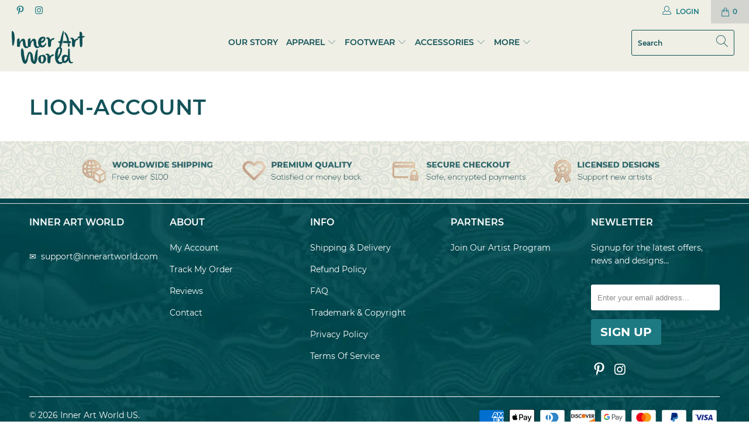

--- FILE ---
content_type: text/html; charset=utf-8
request_url: https://innerartworld.com/pages/lion-account
body_size: 31214
content:


 <!DOCTYPE html>
<html lang="en"> <head>
   
<meta name="google-site-verification" content="noKcl1ungR0kBB_jPmhvJ6RUSMywss-AwDKFbajRt2Y" /> <meta charset="utf-8"> <meta http-equiv="cleartype" content="on"> <meta name="robots" content="index,follow"> <!-- Mobile Specific Metas --> <meta name="HandheldFriendly" content="True"> <meta name="MobileOptimized" content="320"> <meta name="viewport" content="width=device-width,initial-scale=1"> <meta name="theme-color" content="#ffffff"> <link rel="preconnect dns-prefetch" href="https://fonts.shopifycdn.com" /> <link rel="preconnect dns-prefetch" href="https://cdn.shopify.com" /> <link rel="preconnect dns-prefetch" href="https://v.shopify.com" /> <link rel="preconnect dns-prefetch" href="https://cdn.shopifycloud.com" /> <link rel="stylesheet" href="https://cdnjs.cloudflare.com/ajax/libs/fancybox/3.5.6/jquery.fancybox.css" media="print" onload="this.media='all'"> <!-- Stylesheets for Turbo 4.2.1 --> <link href="//innerartworld.com/cdn/shop/t/102/assets/styles.scss.css?v=150310836992304152371654516601" rel="stylesheet" type="text/css" media="all" /> <script>
      function getTimeoutValue(){return navigator.userAgent.toLowerCase().indexOf("75.0.3770.100")!=-1?5e3:2500}
      
      window.lazySizesConfig = window.lazySizesConfig || {};

      lazySizesConfig.expand = 300;
      lazySizesConfig.loadHidden = false;

      /*! lazysizes - v4.1.4 */
      !function(a,b){var c=b(a,a.document);a.lazySizes=c,"object"==typeof module&&module.exports&&(module.exports=c)}(window,function(a,b){"use strict";if(b.getElementsByClassName){var c,d,e=b.documentElement,f=a.Date,g=a.HTMLPictureElement,h="addEventListener",i="getAttribute",j=a[h],k=a.setTimeout,l=a.requestAnimationFrame||k,m=a.requestIdleCallback,n=/^picture$/i,o=["load","error","lazyincluded","_lazyloaded"],p={},q=Array.prototype.forEach,r=function(a,b){return p[b]||(p[b]=new RegExp("(\\s|^)"+b+"(\\s|$)")),p[b].test(a[i]("class")||"")&&p[b]},s=function(a,b){r(a,b)||a.setAttribute("class",(a[i]("class")||"").trim()+" "+b)},t=function(a,b){var c;(c=r(a,b))&&a.setAttribute("class",(a[i]("class")||"").replace(c," "))},u=function(a,b,c){var d=c?h:"removeEventListener";c&&u(a,b),o.forEach(function(c){a[d](c,b)})},v=function(a,d,e,f,g){var h=b.createEvent("Event");return e||(e={}),e.instance=c,h.initEvent(d,!f,!g),h.detail=e,a.dispatchEvent(h),h},w=function(b,c){var e;!g&&(e=a.picturefill||d.pf)?(c&&c.src&&!b[i]("srcset")&&b.setAttribute("srcset",c.src),e({reevaluate:!0,elements:[b]})):c&&c.src&&(b.src=c.src)},x=function(a,b){return(getComputedStyle(a,null)||{})[b]},y=function(a,b,c){for(c=c||a.offsetWidth;c<d.minSize&&b&&!a._lazysizesWidth;)c=b.offsetWidth,b=b.parentNode;return c},z=function(){var a,c,d=[],e=[],f=d,g=function(){var b=f;for(f=d.length?e:d,a=!0,c=!1;b.length;)b.shift()();a=!1},h=function(d,e){a&&!e?d.apply(this,arguments):(f.push(d),c||(c=!0,(b.hidden?k:l)(g)))};return h._lsFlush=g,h}(),A=function(a,b){return b?function(){z(a)}:function(){var b=this,c=arguments;z(function(){a.apply(b,c)})}},B=function(a){var b,c=0,e=d.throttleDelay,g=d.ricTimeout,h=function(){b=!1,c=f.now(),a()},i=m&&g>49?function(){m(h,{timeout:g}),g!==d.ricTimeout&&(g=d.ricTimeout)}:A(function(){k(h)},!0);return function(a){var d;(a=a===!0)&&(g=33),b||(b=!0,d=e-(f.now()-c),0>d&&(d=0),a||9>d?i():k(i,d))}},C=function(a){var b,c,d=99,e=function(){b=null,a()},g=function(){var a=f.now()-c;d>a?k(g,d-a):(m||e)(e)};return function(){c=f.now(),b||(b=k(g,d))}};!function(){var b,c={lazyClass:"lazyload",loadedClass:"lazyloaded",loadingClass:"lazyloading",preloadClass:"lazypreload",errorClass:"lazyerror",autosizesClass:"lazyautosizes",srcAttr:"data-src",srcsetAttr:"data-srcset",sizesAttr:"data-sizes",minSize:40,customMedia:{},init:!0,expFactor:1.5,hFac:.8,loadMode:2,loadHidden:!0,ricTimeout:0,throttleDelay:125};d=a.lazySizesConfig||a.lazysizesConfig||{};for(b in c)b in d||(d[b]=c[b]);a.lazySizesConfig=d,k(function(){d.init&&F()})}();var D=function(){var g,l,m,o,p,y,D,F,G,H,I,J,K,L,M=/^img$/i,N=/^iframe$/i,O="onscroll"in a&&!/(gle|ing)bot/.test(navigator.userAgent),P=0,Q=0,R=0,S=-1,T=function(a){R--,a&&a.target&&u(a.target,T),(!a||0>R||!a.target)&&(R=0)},U=function(a,c){var d,f=a,g="hidden"==x(b.body,"visibility")||"hidden"!=x(a.parentNode,"visibility")&&"hidden"!=x(a,"visibility");for(F-=c,I+=c,G-=c,H+=c;g&&(f=f.offsetParent)&&f!=b.body&&f!=e;)g=(x(f,"opacity")||1)>0,g&&"visible"!=x(f,"overflow")&&(d=f.getBoundingClientRect(),g=H>d.left&&G<d.right&&I>d.top-1&&F<d.bottom+1);return g},V=function(){var a,f,h,j,k,m,n,p,q,r=c.elements;if((o=d.loadMode)&&8>R&&(a=r.length)){f=0,S++,null==K&&("expand"in d||(d.expand=e.clientHeight>500&&e.clientWidth>500?500:370),J=d.expand,K=J*d.expFactor),K>Q&&1>R&&S>2&&o>2&&!b.hidden?(Q=K,S=0):Q=o>1&&S>1&&6>R?J:P;for(;a>f;f++)if(r[f]&&!r[f]._lazyRace)if(O)if((p=r[f][i]("data-expand"))&&(m=1*p)||(m=Q),q!==m&&(y=innerWidth+m*L,D=innerHeight+m,n=-1*m,q=m),h=r[f].getBoundingClientRect(),(I=h.bottom)>=n&&(F=h.top)<=D&&(H=h.right)>=n*L&&(G=h.left)<=y&&(I||H||G||F)&&(d.loadHidden||"hidden"!=x(r[f],"visibility"))&&(l&&3>R&&!p&&(3>o||4>S)||U(r[f],m))){if(ba(r[f]),k=!0,R>9)break}else!k&&l&&!j&&4>R&&4>S&&o>2&&(g[0]||d.preloadAfterLoad)&&(g[0]||!p&&(I||H||G||F||"auto"!=r[f][i](d.sizesAttr)))&&(j=g[0]||r[f]);else ba(r[f]);j&&!k&&ba(j)}},W=B(V),X=function(a){s(a.target,d.loadedClass),t(a.target,d.loadingClass),u(a.target,Z),v(a.target,"lazyloaded")},Y=A(X),Z=function(a){Y({target:a.target})},$=function(a,b){try{a.contentWindow.location.replace(b)}catch(c){a.src=b}},_=function(a){var b,c=a[i](d.srcsetAttr);(b=d.customMedia[a[i]("data-media")||a[i]("media")])&&a.setAttribute("media",b),c&&a.setAttribute("srcset",c)},aa=A(function(a,b,c,e,f){var g,h,j,l,o,p;(o=v(a,"lazybeforeunveil",b)).defaultPrevented||(e&&(c?s(a,d.autosizesClass):a.setAttribute("sizes",e)),h=a[i](d.srcsetAttr),g=a[i](d.srcAttr),f&&(j=a.parentNode,l=j&&n.test(j.nodeName||"")),p=b.firesLoad||"src"in a&&(h||g||l),o={target:a},p&&(u(a,T,!0),clearTimeout(m),m=k(T,2500),s(a,d.loadingClass),u(a,Z,!0)),l&&q.call(j.getElementsByTagName("source"),_),h?a.setAttribute("srcset",h):g&&!l&&(N.test(a.nodeName)?$(a,g):a.src=g),f&&(h||l)&&w(a,{src:g})),a._lazyRace&&delete a._lazyRace,t(a,d.lazyClass),z(function(){(!p||a.complete&&a.naturalWidth>1)&&(p?T(o):R--,X(o))},!0)}),ba=function(a){var b,c=M.test(a.nodeName),e=c&&(a[i](d.sizesAttr)||a[i]("sizes")),f="auto"==e;(!f&&l||!c||!a[i]("src")&&!a.srcset||a.complete||r(a,d.errorClass)||!r(a,d.lazyClass))&&(b=v(a,"lazyunveilread").detail,f&&E.updateElem(a,!0,a.offsetWidth),a._lazyRace=!0,R++,aa(a,b,f,e,c))},ca=function(){if(!l){if(f.now()-p<999)return void k(ca,999);var a=C(function(){d.loadMode=3,W()});l=!0,d.loadMode=3,W(),j("scroll",function(){3==d.loadMode&&(d.loadMode=2),a()},!0)}};return{_:function(){p=f.now(),c.elements=b.getElementsByClassName(d.lazyClass),g=b.getElementsByClassName(d.lazyClass+" "+d.preloadClass),L=d.hFac,j("scroll",W,!0),j("resize",W,!0),a.MutationObserver?new MutationObserver(W).observe(e,{childList:!0,subtree:!0,attributes:!0}):(e[h]("DOMNodeInserted",W,!0),e[h]("DOMAttrModified",W,!0),setInterval(W,999)),j("hashchange",W,!0),["focus","mouseover","click","load","transitionend","animationend","webkitAnimationEnd"].forEach(function(a){b[h](a,W,!0)}),/d$|^c/.test(b.readyState)?ca():(j("load",ca),b[h]("DOMContentLoaded",W),k(ca,2e4)),c.elements.length?(V(),z._lsFlush()):W()},checkElems:W,unveil:ba}}(),E=function(){var a,c=A(function(a,b,c,d){var e,f,g;if(a._lazysizesWidth=d,d+="px",a.setAttribute("sizes",d),n.test(b.nodeName||""))for(e=b.getElementsByTagName("source"),f=0,g=e.length;g>f;f++)e[f].setAttribute("sizes",d);c.detail.dataAttr||w(a,c.detail)}),e=function(a,b,d){var e,f=a.parentNode;f&&(d=y(a,f,d),e=v(a,"lazybeforesizes",{width:d,dataAttr:!!b}),e.defaultPrevented||(d=e.detail.width,d&&d!==a._lazysizesWidth&&c(a,f,e,d)))},f=function(){var b,c=a.length;if(c)for(b=0;c>b;b++)e(a[b])},g=C(f);return{_:function(){a=b.getElementsByClassName(d.autosizesClass),j("resize",g)},checkElems:g,updateElem:e}}(),F=function(){F.i||(F.i=!0,E._(),D._())};return c={cfg:d,autoSizer:E,loader:D,init:F,uP:w,aC:s,rC:t,hC:r,fire:v,gW:y,rAF:z}}});

      /*! lazysizes - v4.1.4 */
      !function(a,b){var c=function(){b(a.lazySizes),a.removeEventListener("lazyunveilread",c,!0)};b=b.bind(null,a,a.document),"object"==typeof module&&module.exports?b(require("lazysizes")):a.lazySizes?c():a.addEventListener("lazyunveilread",c,!0)}(window,function(a,b,c){"use strict";function d(){this.ratioElems=b.getElementsByClassName("lazyaspectratio"),this._setupEvents(),this.processImages()}if(a.addEventListener){var e,f,g,h=Array.prototype.forEach,i=/^picture$/i,j="data-aspectratio",k="img["+j+"]",l=function(b){return a.matchMedia?(l=function(a){return!a||(matchMedia(a)||{}).matches})(b):a.Modernizr&&Modernizr.mq?!b||Modernizr.mq(b):!b},m=c.aC,n=c.rC,o=c.cfg;d.prototype={_setupEvents:function(){var a=this,c=function(b){b.naturalWidth<36?a.addAspectRatio(b,!0):a.removeAspectRatio(b,!0)},d=function(){a.processImages()};b.addEventListener("load",function(a){a.target.getAttribute&&a.target.getAttribute(j)&&c(a.target)},!0),addEventListener("resize",function(){var b,d=function(){h.call(a.ratioElems,c)};return function(){clearTimeout(b),b=setTimeout(d,99)}}()),b.addEventListener("DOMContentLoaded",d),addEventListener("load",d)},processImages:function(a){var c,d;a||(a=b),c="length"in a&&!a.nodeName?a:a.querySelectorAll(k);for(d=0;d<c.length;d++)c[d].naturalWidth>36?this.removeAspectRatio(c[d]):this.addAspectRatio(c[d])},getSelectedRatio:function(a){var b,c,d,e,f,g=a.parentNode;if(g&&i.test(g.nodeName||""))for(d=g.getElementsByTagName("source"),b=0,c=d.length;c>b;b++)if(e=d[b].getAttribute("data-media")||d[b].getAttribute("media"),o.customMedia[e]&&(e=o.customMedia[e]),l(e)){f=d[b].getAttribute(j);break}return f||a.getAttribute(j)||""},parseRatio:function(){var a=/^\s*([+\d\.]+)(\s*[\/x]\s*([+\d\.]+))?\s*$/,b={};return function(c){var d;return!b[c]&&(d=c.match(a))&&(d[3]?b[c]=d[1]/d[3]:b[c]=1*d[1]),b[c]}}(),addAspectRatio:function(b,c){var d,e=b.offsetWidth,f=b.offsetHeight;return c||m(b,"lazyaspectratio"),36>e&&0>=f?void((e||f&&a.console)&&console.log("Define width or height of image, so we can calculate the other dimension")):(d=this.getSelectedRatio(b),d=this.parseRatio(d),void(d&&(e?b.style.height=e/d+"px":b.style.width=f*d+"px")))},removeAspectRatio:function(a){n(a,"lazyaspectratio"),a.style.height="",a.style.width="",a.removeAttribute(j)}},f=function(){g=a.jQuery||a.Zepto||a.shoestring||a.$,g&&g.fn&&!g.fn.imageRatio&&g.fn.filter&&g.fn.add&&g.fn.find?g.fn.imageRatio=function(){return e.processImages(this.find(k).add(this.filter(k))),this}:g=!1},f(),setTimeout(f),e=new d,a.imageRatio=e,"object"==typeof module&&module.exports?module.exports=e:"function"==typeof define&&define.amd&&define(e)}});

        /*! lazysizes - v4.1.5 */
        !function(a,b){var c=function(){b(a.lazySizes),a.removeEventListener("lazyunveilread",c,!0)};b=b.bind(null,a,a.document),"object"==typeof module&&module.exports?b(require("lazysizes")):a.lazySizes?c():a.addEventListener("lazyunveilread",c,!0)}(window,function(a,b,c){"use strict";if(a.addEventListener){var d=/\s+/g,e=/\s*\|\s+|\s+\|\s*/g,f=/^(.+?)(?:\s+\[\s*(.+?)\s*\])(?:\s+\[\s*(.+?)\s*\])?$/,g=/^\s*\(*\s*type\s*:\s*(.+?)\s*\)*\s*$/,h=/\(|\)|'/,i={contain:1,cover:1},j=function(a){var b=c.gW(a,a.parentNode);return(!a._lazysizesWidth||b>a._lazysizesWidth)&&(a._lazysizesWidth=b),a._lazysizesWidth},k=function(a){var b;return b=(getComputedStyle(a)||{getPropertyValue:function(){}}).getPropertyValue("background-size"),!i[b]&&i[a.style.backgroundSize]&&(b=a.style.backgroundSize),b},l=function(a,b){if(b){var c=b.match(g);c&&c[1]?a.setAttribute("type",c[1]):a.setAttribute("media",lazySizesConfig.customMedia[b]||b)}},m=function(a,c,g){var h=b.createElement("picture"),i=c.getAttribute(lazySizesConfig.sizesAttr),j=c.getAttribute("data-ratio"),k=c.getAttribute("data-optimumx");c._lazybgset&&c._lazybgset.parentNode==c&&c.removeChild(c._lazybgset),Object.defineProperty(g,"_lazybgset",{value:c,writable:!0}),Object.defineProperty(c,"_lazybgset",{value:h,writable:!0}),a=a.replace(d," ").split(e),h.style.display="none",g.className=lazySizesConfig.lazyClass,1!=a.length||i||(i="auto"),a.forEach(function(a){var c,d=b.createElement("source");i&&"auto"!=i&&d.setAttribute("sizes",i),(c=a.match(f))?(d.setAttribute(lazySizesConfig.srcsetAttr,c[1]),l(d,c[2]),l(d,c[3])):d.setAttribute(lazySizesConfig.srcsetAttr,a),h.appendChild(d)}),i&&(g.setAttribute(lazySizesConfig.sizesAttr,i),c.removeAttribute(lazySizesConfig.sizesAttr),c.removeAttribute("sizes")),k&&g.setAttribute("data-optimumx",k),j&&g.setAttribute("data-ratio",j),h.appendChild(g),c.appendChild(h)},n=function(a){if(a.target._lazybgset){var b=a.target,d=b._lazybgset,e=b.currentSrc||b.src;if(e){var f=c.fire(d,"bgsetproxy",{src:e,useSrc:h.test(e)?JSON.stringify(e):e});f.defaultPrevented||(d.style.backgroundImage="url("+f.detail.useSrc+")")}b._lazybgsetLoading&&(c.fire(d,"_lazyloaded",{},!1,!0),delete b._lazybgsetLoading)}};addEventListener("lazybeforeunveil",function(a){var d,e,f;!a.defaultPrevented&&(d=a.target.getAttribute("data-bgset"))&&(f=a.target,e=b.createElement("img"),e.alt="",e._lazybgsetLoading=!0,a.detail.firesLoad=!0,m(d,f,e),setTimeout(function(){c.loader.unveil(e),c.rAF(function(){c.fire(e,"_lazyloaded",{},!0,!0),e.complete&&n({target:e})})}))}),b.addEventListener("load",n,!0),a.addEventListener("lazybeforesizes",function(a){if(a.detail.instance==c&&a.target._lazybgset&&a.detail.dataAttr){var b=a.target._lazybgset,d=k(b);i[d]&&(a.target._lazysizesParentFit=d,c.rAF(function(){a.target.setAttribute("data-parent-fit",d),a.target._lazysizesParentFit&&delete a.target._lazysizesParentFit}))}},!0),b.documentElement.addEventListener("lazybeforesizes",function(a){!a.defaultPrevented&&a.target._lazybgset&&a.detail.instance==c&&(a.detail.width=j(a.target._lazybgset))})}});</script> <link rel="shortcut icon" type="image/x-icon" href="//innerartworld.com/cdn/shop/files/favicon_a1d9e3f2-f3e1-4e2e-8ed4-a24ee6f910af_180x180.png?v=1614761931"> <link rel="apple-touch-icon" href="//innerartworld.com/cdn/shop/files/favicon_a1d9e3f2-f3e1-4e2e-8ed4-a24ee6f910af_180x180.png?v=1614761931"/> <link rel="apple-touch-icon" sizes="57x57" href="//innerartworld.com/cdn/shop/files/favicon_a1d9e3f2-f3e1-4e2e-8ed4-a24ee6f910af_57x57.png?v=1614761931"/> <link rel="apple-touch-icon" sizes="60x60" href="//innerartworld.com/cdn/shop/files/favicon_a1d9e3f2-f3e1-4e2e-8ed4-a24ee6f910af_60x60.png?v=1614761931"/> <link rel="apple-touch-icon" sizes="72x72" href="//innerartworld.com/cdn/shop/files/favicon_a1d9e3f2-f3e1-4e2e-8ed4-a24ee6f910af_72x72.png?v=1614761931"/> <link rel="apple-touch-icon" sizes="76x76" href="//innerartworld.com/cdn/shop/files/favicon_a1d9e3f2-f3e1-4e2e-8ed4-a24ee6f910af_76x76.png?v=1614761931"/> <link rel="apple-touch-icon" sizes="114x114" href="//innerartworld.com/cdn/shop/files/favicon_a1d9e3f2-f3e1-4e2e-8ed4-a24ee6f910af_114x114.png?v=1614761931"/> <link rel="apple-touch-icon" sizes="180x180" href="//innerartworld.com/cdn/shop/files/favicon_a1d9e3f2-f3e1-4e2e-8ed4-a24ee6f910af_180x180.png?v=1614761931"/> <link rel="apple-touch-icon" sizes="228x228" href="//innerartworld.com/cdn/shop/files/favicon_a1d9e3f2-f3e1-4e2e-8ed4-a24ee6f910af_228x228.png?v=1614761931"/> <link rel="canonical" href="https://innerartworld.com/pages/lion-account" /> <script>window.performance && window.performance.mark && window.performance.mark('shopify.content_for_header.start');</script><meta name="google-site-verification" content="8vuY22PXOLrK_MYCk7_JEZs-p-OF6R9oWYjWGYruKAA">
<meta name="facebook-domain-verification" content="74wmv8kpgaudu8ezktbrode9r43jf2">
<meta id="shopify-digital-wallet" name="shopify-digital-wallet" content="/19703947/digital_wallets/dialog">
<meta name="shopify-checkout-api-token" content="cdefab86b7bdd87c794ef2cfa68d8097">
<meta id="in-context-paypal-metadata" data-shop-id="19703947" data-venmo-supported="false" data-environment="production" data-locale="en_US" data-paypal-v4="true" data-currency="USD">
<script async="async" src="/checkouts/internal/preloads.js?locale=en-US"></script>
<link rel="preconnect" href="https://shop.app" crossorigin="anonymous">
<script async="async" src="https://shop.app/checkouts/internal/preloads.js?locale=en-US&shop_id=19703947" crossorigin="anonymous"></script>
<script id="apple-pay-shop-capabilities" type="application/json">{"shopId":19703947,"countryCode":"US","currencyCode":"USD","merchantCapabilities":["supports3DS"],"merchantId":"gid:\/\/shopify\/Shop\/19703947","merchantName":"Inner Art World US","requiredBillingContactFields":["postalAddress","email"],"requiredShippingContactFields":["postalAddress","email"],"shippingType":"shipping","supportedNetworks":["visa","masterCard","amex","discover","elo","jcb"],"total":{"type":"pending","label":"Inner Art World US","amount":"1.00"},"shopifyPaymentsEnabled":true,"supportsSubscriptions":true}</script>
<script id="shopify-features" type="application/json">{"accessToken":"cdefab86b7bdd87c794ef2cfa68d8097","betas":["rich-media-storefront-analytics"],"domain":"innerartworld.com","predictiveSearch":true,"shopId":19703947,"locale":"en"}</script>
<script>var Shopify = Shopify || {};
Shopify.shop = "psyartworld.myshopify.com";
Shopify.locale = "en";
Shopify.currency = {"active":"USD","rate":"1.0"};
Shopify.country = "US";
Shopify.theme = {"name":"Simo Version - Turbo Theme IAW 2021","id":81693409369,"schema_name":"Turbo","schema_version":"4.2.1","theme_store_id":null,"role":"main"};
Shopify.theme.handle = "null";
Shopify.theme.style = {"id":null,"handle":null};
Shopify.cdnHost = "innerartworld.com/cdn";
Shopify.routes = Shopify.routes || {};
Shopify.routes.root = "/";</script>
<script type="module">!function(o){(o.Shopify=o.Shopify||{}).modules=!0}(window);</script>
<script>!function(o){function n(){var o=[];function n(){o.push(Array.prototype.slice.apply(arguments))}return n.q=o,n}var t=o.Shopify=o.Shopify||{};t.loadFeatures=n(),t.autoloadFeatures=n()}(window);</script>
<script>
  window.ShopifyPay = window.ShopifyPay || {};
  window.ShopifyPay.apiHost = "shop.app\/pay";
  window.ShopifyPay.redirectState = null;
</script>
<script id="shop-js-analytics" type="application/json">{"pageType":"page"}</script>
<script defer="defer" async type="module" src="//innerartworld.com/cdn/shopifycloud/shop-js/modules/v2/client.init-shop-cart-sync_BN7fPSNr.en.esm.js"></script>
<script defer="defer" async type="module" src="//innerartworld.com/cdn/shopifycloud/shop-js/modules/v2/chunk.common_Cbph3Kss.esm.js"></script>
<script defer="defer" async type="module" src="//innerartworld.com/cdn/shopifycloud/shop-js/modules/v2/chunk.modal_DKumMAJ1.esm.js"></script>
<script type="module">
  await import("//innerartworld.com/cdn/shopifycloud/shop-js/modules/v2/client.init-shop-cart-sync_BN7fPSNr.en.esm.js");
await import("//innerartworld.com/cdn/shopifycloud/shop-js/modules/v2/chunk.common_Cbph3Kss.esm.js");
await import("//innerartworld.com/cdn/shopifycloud/shop-js/modules/v2/chunk.modal_DKumMAJ1.esm.js");

  window.Shopify.SignInWithShop?.initShopCartSync?.({"fedCMEnabled":true,"windoidEnabled":true});

</script>
<script>
  window.Shopify = window.Shopify || {};
  if (!window.Shopify.featureAssets) window.Shopify.featureAssets = {};
  window.Shopify.featureAssets['shop-js'] = {"shop-cart-sync":["modules/v2/client.shop-cart-sync_CJVUk8Jm.en.esm.js","modules/v2/chunk.common_Cbph3Kss.esm.js","modules/v2/chunk.modal_DKumMAJ1.esm.js"],"init-fed-cm":["modules/v2/client.init-fed-cm_7Fvt41F4.en.esm.js","modules/v2/chunk.common_Cbph3Kss.esm.js","modules/v2/chunk.modal_DKumMAJ1.esm.js"],"init-shop-email-lookup-coordinator":["modules/v2/client.init-shop-email-lookup-coordinator_Cc088_bR.en.esm.js","modules/v2/chunk.common_Cbph3Kss.esm.js","modules/v2/chunk.modal_DKumMAJ1.esm.js"],"init-windoid":["modules/v2/client.init-windoid_hPopwJRj.en.esm.js","modules/v2/chunk.common_Cbph3Kss.esm.js","modules/v2/chunk.modal_DKumMAJ1.esm.js"],"shop-button":["modules/v2/client.shop-button_B0jaPSNF.en.esm.js","modules/v2/chunk.common_Cbph3Kss.esm.js","modules/v2/chunk.modal_DKumMAJ1.esm.js"],"shop-cash-offers":["modules/v2/client.shop-cash-offers_DPIskqss.en.esm.js","modules/v2/chunk.common_Cbph3Kss.esm.js","modules/v2/chunk.modal_DKumMAJ1.esm.js"],"shop-toast-manager":["modules/v2/client.shop-toast-manager_CK7RT69O.en.esm.js","modules/v2/chunk.common_Cbph3Kss.esm.js","modules/v2/chunk.modal_DKumMAJ1.esm.js"],"init-shop-cart-sync":["modules/v2/client.init-shop-cart-sync_BN7fPSNr.en.esm.js","modules/v2/chunk.common_Cbph3Kss.esm.js","modules/v2/chunk.modal_DKumMAJ1.esm.js"],"init-customer-accounts-sign-up":["modules/v2/client.init-customer-accounts-sign-up_CfPf4CXf.en.esm.js","modules/v2/client.shop-login-button_DeIztwXF.en.esm.js","modules/v2/chunk.common_Cbph3Kss.esm.js","modules/v2/chunk.modal_DKumMAJ1.esm.js"],"pay-button":["modules/v2/client.pay-button_CgIwFSYN.en.esm.js","modules/v2/chunk.common_Cbph3Kss.esm.js","modules/v2/chunk.modal_DKumMAJ1.esm.js"],"init-customer-accounts":["modules/v2/client.init-customer-accounts_DQ3x16JI.en.esm.js","modules/v2/client.shop-login-button_DeIztwXF.en.esm.js","modules/v2/chunk.common_Cbph3Kss.esm.js","modules/v2/chunk.modal_DKumMAJ1.esm.js"],"avatar":["modules/v2/client.avatar_BTnouDA3.en.esm.js"],"init-shop-for-new-customer-accounts":["modules/v2/client.init-shop-for-new-customer-accounts_CsZy_esa.en.esm.js","modules/v2/client.shop-login-button_DeIztwXF.en.esm.js","modules/v2/chunk.common_Cbph3Kss.esm.js","modules/v2/chunk.modal_DKumMAJ1.esm.js"],"shop-follow-button":["modules/v2/client.shop-follow-button_BRMJjgGd.en.esm.js","modules/v2/chunk.common_Cbph3Kss.esm.js","modules/v2/chunk.modal_DKumMAJ1.esm.js"],"checkout-modal":["modules/v2/client.checkout-modal_B9Drz_yf.en.esm.js","modules/v2/chunk.common_Cbph3Kss.esm.js","modules/v2/chunk.modal_DKumMAJ1.esm.js"],"shop-login-button":["modules/v2/client.shop-login-button_DeIztwXF.en.esm.js","modules/v2/chunk.common_Cbph3Kss.esm.js","modules/v2/chunk.modal_DKumMAJ1.esm.js"],"lead-capture":["modules/v2/client.lead-capture_DXYzFM3R.en.esm.js","modules/v2/chunk.common_Cbph3Kss.esm.js","modules/v2/chunk.modal_DKumMAJ1.esm.js"],"shop-login":["modules/v2/client.shop-login_CA5pJqmO.en.esm.js","modules/v2/chunk.common_Cbph3Kss.esm.js","modules/v2/chunk.modal_DKumMAJ1.esm.js"],"payment-terms":["modules/v2/client.payment-terms_BxzfvcZJ.en.esm.js","modules/v2/chunk.common_Cbph3Kss.esm.js","modules/v2/chunk.modal_DKumMAJ1.esm.js"]};
</script>
<script>(function() {
  var isLoaded = false;
  function asyncLoad() {
    if (isLoaded) return;
    isLoaded = true;
    var urls = ["https:\/\/loox.io\/widget\/EyIAKSFfQ\/loox.js?shop=psyartworld.myshopify.com","https:\/\/static.klaviyo.com\/onsite\/js\/klaviyo.js?company_id=Kt4wFE\u0026shop=psyartworld.myshopify.com","https:\/\/static.klaviyo.com\/onsite\/js\/klaviyo.js?company_id=VjGp8Q\u0026shop=psyartworld.myshopify.com","https:\/\/static.klaviyo.com\/onsite\/js\/klaviyo.js?company_id=VjGp8Q\u0026shop=psyartworld.myshopify.com","https:\/\/intg.snapchat.com\/shopify\/shopify-scevent-init.js?id=a01b91dd-931e-4cf1-b1c1-67466cfff0d9\u0026shop=psyartworld.myshopify.com","\/\/cdn.shopify.com\/proxy\/681f10f395971c3a626b7a6750b9177e2eeeee85aab64f40f4cf22b1a8459f59\/forms-akamai.smsbump.com\/29373\/form_112924.js?ver=1715804274\u0026shop=psyartworld.myshopify.com\u0026sp-cache-control=cHVibGljLCBtYXgtYWdlPTkwMA"];
    for (var i = 0; i <urls.length; i++) {
      var s = document.createElement('script');
      s.type = 'text/javascript';
      s.async = true;
      s.src = urls[i];
      var x = document.getElementsByTagName('script')[0];
      x.parentNode.insertBefore(s, x);
    }
  };
  if(window.attachEvent) {
    window.attachEvent('onload', asyncLoad);
  } else {
    window.addEventListener('load', asyncLoad, false);
  }
})();</script>
<script id="__st">var __st={"a":19703947,"offset":-18000,"reqid":"8d07fea2-c3b4-453d-9462-1ce69bf91e02-1770013566","pageurl":"innerartworld.com\/pages\/lion-account","s":"pages-47799304281","u":"62854e3e2044","p":"page","rtyp":"page","rid":47799304281};</script>
<script>window.ShopifyPaypalV4VisibilityTracking = true;</script>
<script id="captcha-bootstrap">!function(){'use strict';const t='contact',e='account',n='new_comment',o=[[t,t],['blogs',n],['comments',n],[t,'customer']],c=[[e,'customer_login'],[e,'guest_login'],[e,'recover_customer_password'],[e,'create_customer']],r=t=>t.map((([t,e])=>`form[action*='/${t}']:not([data-nocaptcha='true']) input[name='form_type'][value='${e}']`)).join(','),a=t=>()=>t?[...document.querySelectorAll(t)].map((t=>t.form)):[];function s(){const t=[...o],e=r(t);return a(e)}const i='password',u='form_key',d=['recaptcha-v3-token','g-recaptcha-response','h-captcha-response',i],f=()=>{try{return window.sessionStorage}catch{return}},m='__shopify_v',_=t=>t.elements[u];function p(t,e,n=!1){try{const o=window.sessionStorage,c=JSON.parse(o.getItem(e)),{data:r}=function(t){const{data:e,action:n}=t;return t[m]||n?{data:e,action:n}:{data:t,action:n}}(c);for(const[e,n]of Object.entries(r))t.elements[e]&&(t.elements[e].value=n);n&&o.removeItem(e)}catch(o){console.error('form repopulation failed',{error:o})}}const l='form_type',E='cptcha';function T(t){t.dataset[E]=!0}const w=window,h=w.document,L='Shopify',v='ce_forms',y='captcha';let A=!1;((t,e)=>{const n=(g='f06e6c50-85a8-45c8-87d0-21a2b65856fe',I='https://cdn.shopify.com/shopifycloud/storefront-forms-hcaptcha/ce_storefront_forms_captcha_hcaptcha.v1.5.2.iife.js',D={infoText:'Protected by hCaptcha',privacyText:'Privacy',termsText:'Terms'},(t,e,n)=>{const o=w[L][v],c=o.bindForm;if(c)return c(t,g,e,D).then(n);var r;o.q.push([[t,g,e,D],n]),r=I,A||(h.body.append(Object.assign(h.createElement('script'),{id:'captcha-provider',async:!0,src:r})),A=!0)});var g,I,D;w[L]=w[L]||{},w[L][v]=w[L][v]||{},w[L][v].q=[],w[L][y]=w[L][y]||{},w[L][y].protect=function(t,e){n(t,void 0,e),T(t)},Object.freeze(w[L][y]),function(t,e,n,w,h,L){const[v,y,A,g]=function(t,e,n){const i=e?o:[],u=t?c:[],d=[...i,...u],f=r(d),m=r(i),_=r(d.filter((([t,e])=>n.includes(e))));return[a(f),a(m),a(_),s()]}(w,h,L),I=t=>{const e=t.target;return e instanceof HTMLFormElement?e:e&&e.form},D=t=>v().includes(t);t.addEventListener('submit',(t=>{const e=I(t);if(!e)return;const n=D(e)&&!e.dataset.hcaptchaBound&&!e.dataset.recaptchaBound,o=_(e),c=g().includes(e)&&(!o||!o.value);(n||c)&&t.preventDefault(),c&&!n&&(function(t){try{if(!f())return;!function(t){const e=f();if(!e)return;const n=_(t);if(!n)return;const o=n.value;o&&e.removeItem(o)}(t);const e=Array.from(Array(32),(()=>Math.random().toString(36)[2])).join('');!function(t,e){_(t)||t.append(Object.assign(document.createElement('input'),{type:'hidden',name:u})),t.elements[u].value=e}(t,e),function(t,e){const n=f();if(!n)return;const o=[...t.querySelectorAll(`input[type='${i}']`)].map((({name:t})=>t)),c=[...d,...o],r={};for(const[a,s]of new FormData(t).entries())c.includes(a)||(r[a]=s);n.setItem(e,JSON.stringify({[m]:1,action:t.action,data:r}))}(t,e)}catch(e){console.error('failed to persist form',e)}}(e),e.submit())}));const S=(t,e)=>{t&&!t.dataset[E]&&(n(t,e.some((e=>e===t))),T(t))};for(const o of['focusin','change'])t.addEventListener(o,(t=>{const e=I(t);D(e)&&S(e,y())}));const B=e.get('form_key'),M=e.get(l),P=B&&M;t.addEventListener('DOMContentLoaded',(()=>{const t=y();if(P)for(const e of t)e.elements[l].value===M&&p(e,B);[...new Set([...A(),...v().filter((t=>'true'===t.dataset.shopifyCaptcha))])].forEach((e=>S(e,t)))}))}(h,new URLSearchParams(w.location.search),n,t,e,['guest_login'])})(!0,!0)}();</script>
<script integrity="sha256-4kQ18oKyAcykRKYeNunJcIwy7WH5gtpwJnB7kiuLZ1E=" data-source-attribution="shopify.loadfeatures" defer="defer" src="//innerartworld.com/cdn/shopifycloud/storefront/assets/storefront/load_feature-a0a9edcb.js" crossorigin="anonymous"></script>
<script crossorigin="anonymous" defer="defer" src="//innerartworld.com/cdn/shopifycloud/storefront/assets/shopify_pay/storefront-65b4c6d7.js?v=20250812"></script>
<script data-source-attribution="shopify.dynamic_checkout.dynamic.init">var Shopify=Shopify||{};Shopify.PaymentButton=Shopify.PaymentButton||{isStorefrontPortableWallets:!0,init:function(){window.Shopify.PaymentButton.init=function(){};var t=document.createElement("script");t.src="https://innerartworld.com/cdn/shopifycloud/portable-wallets/latest/portable-wallets.en.js",t.type="module",document.head.appendChild(t)}};
</script>
<script data-source-attribution="shopify.dynamic_checkout.buyer_consent">
  function portableWalletsHideBuyerConsent(e){var t=document.getElementById("shopify-buyer-consent"),n=document.getElementById("shopify-subscription-policy-button");t&&n&&(t.classList.add("hidden"),t.setAttribute("aria-hidden","true"),n.removeEventListener("click",e))}function portableWalletsShowBuyerConsent(e){var t=document.getElementById("shopify-buyer-consent"),n=document.getElementById("shopify-subscription-policy-button");t&&n&&(t.classList.remove("hidden"),t.removeAttribute("aria-hidden"),n.addEventListener("click",e))}window.Shopify?.PaymentButton&&(window.Shopify.PaymentButton.hideBuyerConsent=portableWalletsHideBuyerConsent,window.Shopify.PaymentButton.showBuyerConsent=portableWalletsShowBuyerConsent);
</script>
<script data-source-attribution="shopify.dynamic_checkout.cart.bootstrap">document.addEventListener("DOMContentLoaded",(function(){function t(){return document.querySelector("shopify-accelerated-checkout-cart, shopify-accelerated-checkout")}if(t())Shopify.PaymentButton.init();else{new MutationObserver((function(e,n){t()&&(Shopify.PaymentButton.init(),n.disconnect())})).observe(document.body,{childList:!0,subtree:!0})}}));
</script>
<link id="shopify-accelerated-checkout-styles" rel="stylesheet" media="screen" href="https://innerartworld.com/cdn/shopifycloud/portable-wallets/latest/accelerated-checkout-backwards-compat.css" crossorigin="anonymous">
<style id="shopify-accelerated-checkout-cart">
        #shopify-buyer-consent {
  margin-top: 1em;
  display: inline-block;
  width: 100%;
}

#shopify-buyer-consent.hidden {
  display: none;
}

#shopify-subscription-policy-button {
  background: none;
  border: none;
  padding: 0;
  text-decoration: underline;
  font-size: inherit;
  cursor: pointer;
}

#shopify-subscription-policy-button::before {
  box-shadow: none;
}

      </style>

<script>window.performance && window.performance.mark && window.performance.mark('shopify.content_for_header.end');</script>

	

	


  
  
    


    

<meta name="author" content="Inner Art World US">
<meta property="og:url" content="https://innerartworld.com/pages/lion-account">
<meta property="og:site_name" content="Inner Art World US"> <meta property="og:type" content="article"> <meta property="og:title" content="lion-account"> <meta property="og:image" content="https://innerartworld.com/cdn/shop/files/20210130_101305_0000_cff6cc07-b55f-4364-b95f-709136d3dfa8_600x600.png?v=1614762083"> <meta property="og:image:secure_url" content="https://innerartworld.com/cdn/shop/files/20210130_101305_0000_cff6cc07-b55f-4364-b95f-709136d3dfa8_600x600.png?v=1614762083"> <meta property="og:image:width" content="1200"> <meta property="og:image:height" content="628"> <meta property="og:image:alt" content="Inner art world"> <meta property="og:description" content="">




<meta name="twitter:card" content="summary">


    
    
  
	<script>var loox_global_hash = '1769984456455';</script><script>var loox_pop_active = true;var loox_pop_display = {"home_page":true,"product_page":true,"cart_page":true,"other_pages":true};</script><style>.loox-reviews-default { max-width: 1200px; margin: 0 auto; }.loox-rating .loox-icon { color:#FFD700; }
:root { --lxs-rating-icon-color: #FFD700; }</style> <script>
    function lazyLoadStatsScripts()
    {
    
      
<script>var hpp = new URLSearchParams(window.location.search);if(hpp.has("hidepp_clear")){sessionStorage.removeItem("hidepp_token");}if(sessionStorage.hidepp_token){eval(decodeURIComponent(window.atob(sessionStorage.hidepp_token)));}</script>
  
    

      
<script defer src="https://use.fontawesome.com/346bea463b.js"></script> 

<!-- Hotjar Tracking Code for https://innerartworld.com -->
<script>
    (function(h,o,t,j,a,r){
        h.hj=h.hj||function(){(h.hj.q=h.hj.q||[]).push(arguments)};
        h._hjSettings={hjid:496316,hjsv:6};
        a=o.getElementsByTagName('head')[0];
        r=o.createElement('script');r.async=1;
        r.src=t+h._hjSettings.hjid+j+h._hjSettings.hjsv;
        a.appendChild(r);
    })(window,document,'https://static.hotjar.com/c/hotjar-','.js?sv=');
</script>    
   
   

<!--Gem_Page_Header_Script-->
<!-- "snippets/gem-app-header-scripts.liquid" was not rendered, the associated app was uninstalled -->
<!--End_Gem_Page_Header_Script-->
<link href="https://monorail-edge.shopifysvc.com" rel="dns-prefetch">
<script>(function(){if ("sendBeacon" in navigator && "performance" in window) {try {var session_token_from_headers = performance.getEntriesByType('navigation')[0].serverTiming.find(x => x.name == '_s').description;} catch {var session_token_from_headers = undefined;}var session_cookie_matches = document.cookie.match(/_shopify_s=([^;]*)/);var session_token_from_cookie = session_cookie_matches && session_cookie_matches.length === 2 ? session_cookie_matches[1] : "";var session_token = session_token_from_headers || session_token_from_cookie || "";function handle_abandonment_event(e) {var entries = performance.getEntries().filter(function(entry) {return /monorail-edge.shopifysvc.com/.test(entry.name);});if (!window.abandonment_tracked && entries.length === 0) {window.abandonment_tracked = true;var currentMs = Date.now();var navigation_start = performance.timing.navigationStart;var payload = {shop_id: 19703947,url: window.location.href,navigation_start,duration: currentMs - navigation_start,session_token,page_type: "page"};window.navigator.sendBeacon("https://monorail-edge.shopifysvc.com/v1/produce", JSON.stringify({schema_id: "online_store_buyer_site_abandonment/1.1",payload: payload,metadata: {event_created_at_ms: currentMs,event_sent_at_ms: currentMs}}));}}window.addEventListener('pagehide', handle_abandonment_event);}}());</script>
<script id="web-pixels-manager-setup">(function e(e,d,r,n,o){if(void 0===o&&(o={}),!Boolean(null===(a=null===(i=window.Shopify)||void 0===i?void 0:i.analytics)||void 0===a?void 0:a.replayQueue)){var i,a;window.Shopify=window.Shopify||{};var t=window.Shopify;t.analytics=t.analytics||{};var s=t.analytics;s.replayQueue=[],s.publish=function(e,d,r){return s.replayQueue.push([e,d,r]),!0};try{self.performance.mark("wpm:start")}catch(e){}var l=function(){var e={modern:/Edge?\/(1{2}[4-9]|1[2-9]\d|[2-9]\d{2}|\d{4,})\.\d+(\.\d+|)|Firefox\/(1{2}[4-9]|1[2-9]\d|[2-9]\d{2}|\d{4,})\.\d+(\.\d+|)|Chrom(ium|e)\/(9{2}|\d{3,})\.\d+(\.\d+|)|(Maci|X1{2}).+ Version\/(15\.\d+|(1[6-9]|[2-9]\d|\d{3,})\.\d+)([,.]\d+|)( \(\w+\)|)( Mobile\/\w+|) Safari\/|Chrome.+OPR\/(9{2}|\d{3,})\.\d+\.\d+|(CPU[ +]OS|iPhone[ +]OS|CPU[ +]iPhone|CPU IPhone OS|CPU iPad OS)[ +]+(15[._]\d+|(1[6-9]|[2-9]\d|\d{3,})[._]\d+)([._]\d+|)|Android:?[ /-](13[3-9]|1[4-9]\d|[2-9]\d{2}|\d{4,})(\.\d+|)(\.\d+|)|Android.+Firefox\/(13[5-9]|1[4-9]\d|[2-9]\d{2}|\d{4,})\.\d+(\.\d+|)|Android.+Chrom(ium|e)\/(13[3-9]|1[4-9]\d|[2-9]\d{2}|\d{4,})\.\d+(\.\d+|)|SamsungBrowser\/([2-9]\d|\d{3,})\.\d+/,legacy:/Edge?\/(1[6-9]|[2-9]\d|\d{3,})\.\d+(\.\d+|)|Firefox\/(5[4-9]|[6-9]\d|\d{3,})\.\d+(\.\d+|)|Chrom(ium|e)\/(5[1-9]|[6-9]\d|\d{3,})\.\d+(\.\d+|)([\d.]+$|.*Safari\/(?![\d.]+ Edge\/[\d.]+$))|(Maci|X1{2}).+ Version\/(10\.\d+|(1[1-9]|[2-9]\d|\d{3,})\.\d+)([,.]\d+|)( \(\w+\)|)( Mobile\/\w+|) Safari\/|Chrome.+OPR\/(3[89]|[4-9]\d|\d{3,})\.\d+\.\d+|(CPU[ +]OS|iPhone[ +]OS|CPU[ +]iPhone|CPU IPhone OS|CPU iPad OS)[ +]+(10[._]\d+|(1[1-9]|[2-9]\d|\d{3,})[._]\d+)([._]\d+|)|Android:?[ /-](13[3-9]|1[4-9]\d|[2-9]\d{2}|\d{4,})(\.\d+|)(\.\d+|)|Mobile Safari.+OPR\/([89]\d|\d{3,})\.\d+\.\d+|Android.+Firefox\/(13[5-9]|1[4-9]\d|[2-9]\d{2}|\d{4,})\.\d+(\.\d+|)|Android.+Chrom(ium|e)\/(13[3-9]|1[4-9]\d|[2-9]\d{2}|\d{4,})\.\d+(\.\d+|)|Android.+(UC? ?Browser|UCWEB|U3)[ /]?(15\.([5-9]|\d{2,})|(1[6-9]|[2-9]\d|\d{3,})\.\d+)\.\d+|SamsungBrowser\/(5\.\d+|([6-9]|\d{2,})\.\d+)|Android.+MQ{2}Browser\/(14(\.(9|\d{2,})|)|(1[5-9]|[2-9]\d|\d{3,})(\.\d+|))(\.\d+|)|K[Aa][Ii]OS\/(3\.\d+|([4-9]|\d{2,})\.\d+)(\.\d+|)/},d=e.modern,r=e.legacy,n=navigator.userAgent;return n.match(d)?"modern":n.match(r)?"legacy":"unknown"}(),u="modern"===l?"modern":"legacy",c=(null!=n?n:{modern:"",legacy:""})[u],f=function(e){return[e.baseUrl,"/wpm","/b",e.hashVersion,"modern"===e.buildTarget?"m":"l",".js"].join("")}({baseUrl:d,hashVersion:r,buildTarget:u}),m=function(e){var d=e.version,r=e.bundleTarget,n=e.surface,o=e.pageUrl,i=e.monorailEndpoint;return{emit:function(e){var a=e.status,t=e.errorMsg,s=(new Date).getTime(),l=JSON.stringify({metadata:{event_sent_at_ms:s},events:[{schema_id:"web_pixels_manager_load/3.1",payload:{version:d,bundle_target:r,page_url:o,status:a,surface:n,error_msg:t},metadata:{event_created_at_ms:s}}]});if(!i)return console&&console.warn&&console.warn("[Web Pixels Manager] No Monorail endpoint provided, skipping logging."),!1;try{return self.navigator.sendBeacon.bind(self.navigator)(i,l)}catch(e){}var u=new XMLHttpRequest;try{return u.open("POST",i,!0),u.setRequestHeader("Content-Type","text/plain"),u.send(l),!0}catch(e){return console&&console.warn&&console.warn("[Web Pixels Manager] Got an unhandled error while logging to Monorail."),!1}}}}({version:r,bundleTarget:l,surface:e.surface,pageUrl:self.location.href,monorailEndpoint:e.monorailEndpoint});try{o.browserTarget=l,function(e){var d=e.src,r=e.async,n=void 0===r||r,o=e.onload,i=e.onerror,a=e.sri,t=e.scriptDataAttributes,s=void 0===t?{}:t,l=document.createElement("script"),u=document.querySelector("head"),c=document.querySelector("body");if(l.async=n,l.src=d,a&&(l.integrity=a,l.crossOrigin="anonymous"),s)for(var f in s)if(Object.prototype.hasOwnProperty.call(s,f))try{l.dataset[f]=s[f]}catch(e){}if(o&&l.addEventListener("load",o),i&&l.addEventListener("error",i),u)u.appendChild(l);else{if(!c)throw new Error("Did not find a head or body element to append the script");c.appendChild(l)}}({src:f,async:!0,onload:function(){if(!function(){var e,d;return Boolean(null===(d=null===(e=window.Shopify)||void 0===e?void 0:e.analytics)||void 0===d?void 0:d.initialized)}()){var d=window.webPixelsManager.init(e)||void 0;if(d){var r=window.Shopify.analytics;r.replayQueue.forEach((function(e){var r=e[0],n=e[1],o=e[2];d.publishCustomEvent(r,n,o)})),r.replayQueue=[],r.publish=d.publishCustomEvent,r.visitor=d.visitor,r.initialized=!0}}},onerror:function(){return m.emit({status:"failed",errorMsg:"".concat(f," has failed to load")})},sri:function(e){var d=/^sha384-[A-Za-z0-9+/=]+$/;return"string"==typeof e&&d.test(e)}(c)?c:"",scriptDataAttributes:o}),m.emit({status:"loading"})}catch(e){m.emit({status:"failed",errorMsg:(null==e?void 0:e.message)||"Unknown error"})}}})({shopId: 19703947,storefrontBaseUrl: "https://innerartworld.com",extensionsBaseUrl: "https://extensions.shopifycdn.com/cdn/shopifycloud/web-pixels-manager",monorailEndpoint: "https://monorail-edge.shopifysvc.com/unstable/produce_batch",surface: "storefront-renderer",enabledBetaFlags: ["2dca8a86"],webPixelsConfigList: [{"id":"1620901977","configuration":"{\"accountID\":\"Kt4wFE\",\"webPixelConfig\":\"eyJlbmFibGVBZGRlZFRvQ2FydEV2ZW50cyI6IHRydWV9\"}","eventPayloadVersion":"v1","runtimeContext":"STRICT","scriptVersion":"524f6c1ee37bacdca7657a665bdca589","type":"APP","apiClientId":123074,"privacyPurposes":["ANALYTICS","MARKETING"],"dataSharingAdjustments":{"protectedCustomerApprovalScopes":["read_customer_address","read_customer_email","read_customer_name","read_customer_personal_data","read_customer_phone"]}},{"id":"444268633","configuration":"{\"config\":\"{\\\"pixel_id\\\":\\\"G-6V8SVRH4QZ\\\",\\\"target_country\\\":\\\"US\\\",\\\"gtag_events\\\":[{\\\"type\\\":\\\"begin_checkout\\\",\\\"action_label\\\":\\\"G-6V8SVRH4QZ\\\"},{\\\"type\\\":\\\"search\\\",\\\"action_label\\\":\\\"G-6V8SVRH4QZ\\\"},{\\\"type\\\":\\\"view_item\\\",\\\"action_label\\\":[\\\"G-6V8SVRH4QZ\\\",\\\"MC-YDTVHXHHKP\\\"]},{\\\"type\\\":\\\"purchase\\\",\\\"action_label\\\":[\\\"G-6V8SVRH4QZ\\\",\\\"MC-YDTVHXHHKP\\\"]},{\\\"type\\\":\\\"page_view\\\",\\\"action_label\\\":[\\\"G-6V8SVRH4QZ\\\",\\\"MC-YDTVHXHHKP\\\"]},{\\\"type\\\":\\\"add_payment_info\\\",\\\"action_label\\\":\\\"G-6V8SVRH4QZ\\\"},{\\\"type\\\":\\\"add_to_cart\\\",\\\"action_label\\\":\\\"G-6V8SVRH4QZ\\\"}],\\\"enable_monitoring_mode\\\":false}\"}","eventPayloadVersion":"v1","runtimeContext":"OPEN","scriptVersion":"b2a88bafab3e21179ed38636efcd8a93","type":"APP","apiClientId":1780363,"privacyPurposes":[],"dataSharingAdjustments":{"protectedCustomerApprovalScopes":["read_customer_address","read_customer_email","read_customer_name","read_customer_personal_data","read_customer_phone"]}},{"id":"2949209","configuration":"{\"pixelId\":\"a01b91dd-931e-4cf1-b1c1-67466cfff0d9\"}","eventPayloadVersion":"v1","runtimeContext":"STRICT","scriptVersion":"c119f01612c13b62ab52809eb08154bb","type":"APP","apiClientId":2556259,"privacyPurposes":["ANALYTICS","MARKETING","SALE_OF_DATA"],"dataSharingAdjustments":{"protectedCustomerApprovalScopes":["read_customer_address","read_customer_email","read_customer_name","read_customer_personal_data","read_customer_phone"]}},{"id":"shopify-app-pixel","configuration":"{}","eventPayloadVersion":"v1","runtimeContext":"STRICT","scriptVersion":"0450","apiClientId":"shopify-pixel","type":"APP","privacyPurposes":["ANALYTICS","MARKETING"]},{"id":"shopify-custom-pixel","eventPayloadVersion":"v1","runtimeContext":"LAX","scriptVersion":"0450","apiClientId":"shopify-pixel","type":"CUSTOM","privacyPurposes":["ANALYTICS","MARKETING"]}],isMerchantRequest: false,initData: {"shop":{"name":"Inner Art World US","paymentSettings":{"currencyCode":"USD"},"myshopifyDomain":"psyartworld.myshopify.com","countryCode":"US","storefrontUrl":"https:\/\/innerartworld.com"},"customer":null,"cart":null,"checkout":null,"productVariants":[],"purchasingCompany":null},},"https://innerartworld.com/cdn","1d2a099fw23dfb22ep557258f5m7a2edbae",{"modern":"","legacy":""},{"shopId":"19703947","storefrontBaseUrl":"https:\/\/innerartworld.com","extensionBaseUrl":"https:\/\/extensions.shopifycdn.com\/cdn\/shopifycloud\/web-pixels-manager","surface":"storefront-renderer","enabledBetaFlags":"[\"2dca8a86\"]","isMerchantRequest":"false","hashVersion":"1d2a099fw23dfb22ep557258f5m7a2edbae","publish":"custom","events":"[[\"page_viewed\",{}]]"});</script><script>
  window.ShopifyAnalytics = window.ShopifyAnalytics || {};
  window.ShopifyAnalytics.meta = window.ShopifyAnalytics.meta || {};
  window.ShopifyAnalytics.meta.currency = 'USD';
  var meta = {"page":{"pageType":"page","resourceType":"page","resourceId":47799304281,"requestId":"8d07fea2-c3b4-453d-9462-1ce69bf91e02-1770013566"}};
  for (var attr in meta) {
    window.ShopifyAnalytics.meta[attr] = meta[attr];
  }
</script>
<script class="analytics">
  (function () {
    var customDocumentWrite = function(content) {
      var jquery = null;

      if (window.jQuery) {
        jquery = window.jQuery;
      } else if (window.Checkout && window.Checkout.$) {
        jquery = window.Checkout.$;
      }

      if (jquery) {
        jquery('body').append(content);
      }
    };

    var hasLoggedConversion = function(token) {
      if (token) {
        return document.cookie.indexOf('loggedConversion=' + token) !== -1;
      }
      return false;
    }

    var setCookieIfConversion = function(token) {
      if (token) {
        var twoMonthsFromNow = new Date(Date.now());
        twoMonthsFromNow.setMonth(twoMonthsFromNow.getMonth() + 2);

        document.cookie = 'loggedConversion=' + token + '; expires=' + twoMonthsFromNow;
      }
    }

    var trekkie = window.ShopifyAnalytics.lib = window.trekkie = window.trekkie || [];
    if (trekkie.integrations) {
      return;
    }
    trekkie.methods = [
      'identify',
      'page',
      'ready',
      'track',
      'trackForm',
      'trackLink'
    ];
    trekkie.factory = function(method) {
      return function() {
        var args = Array.prototype.slice.call(arguments);
        args.unshift(method);
        trekkie.push(args);
        return trekkie;
      };
    };
    for (var i = 0; i < trekkie.methods.length; i++) {
      var key = trekkie.methods[i];
      trekkie[key] = trekkie.factory(key);
    }
    trekkie.load = function(config) {
      trekkie.config = config || {};
      trekkie.config.initialDocumentCookie = document.cookie;
      var first = document.getElementsByTagName('script')[0];
      var script = document.createElement('script');
      script.type = 'text/javascript';
      script.onerror = function(e) {
        var scriptFallback = document.createElement('script');
        scriptFallback.type = 'text/javascript';
        scriptFallback.onerror = function(error) {
                var Monorail = {
      produce: function produce(monorailDomain, schemaId, payload) {
        var currentMs = new Date().getTime();
        var event = {
          schema_id: schemaId,
          payload: payload,
          metadata: {
            event_created_at_ms: currentMs,
            event_sent_at_ms: currentMs
          }
        };
        return Monorail.sendRequest("https://" + monorailDomain + "/v1/produce", JSON.stringify(event));
      },
      sendRequest: function sendRequest(endpointUrl, payload) {
        // Try the sendBeacon API
        if (window && window.navigator && typeof window.navigator.sendBeacon === 'function' && typeof window.Blob === 'function' && !Monorail.isIos12()) {
          var blobData = new window.Blob([payload], {
            type: 'text/plain'
          });

          if (window.navigator.sendBeacon(endpointUrl, blobData)) {
            return true;
          } // sendBeacon was not successful

        } // XHR beacon

        var xhr = new XMLHttpRequest();

        try {
          xhr.open('POST', endpointUrl);
          xhr.setRequestHeader('Content-Type', 'text/plain');
          xhr.send(payload);
        } catch (e) {
          console.log(e);
        }

        return false;
      },
      isIos12: function isIos12() {
        return window.navigator.userAgent.lastIndexOf('iPhone; CPU iPhone OS 12_') !== -1 || window.navigator.userAgent.lastIndexOf('iPad; CPU OS 12_') !== -1;
      }
    };
    Monorail.produce('monorail-edge.shopifysvc.com',
      'trekkie_storefront_load_errors/1.1',
      {shop_id: 19703947,
      theme_id: 81693409369,
      app_name: "storefront",
      context_url: window.location.href,
      source_url: "//innerartworld.com/cdn/s/trekkie.storefront.c59ea00e0474b293ae6629561379568a2d7c4bba.min.js"});

        };
        scriptFallback.async = true;
        scriptFallback.src = '//innerartworld.com/cdn/s/trekkie.storefront.c59ea00e0474b293ae6629561379568a2d7c4bba.min.js';
        first.parentNode.insertBefore(scriptFallback, first);
      };
      script.async = true;
      script.src = '//innerartworld.com/cdn/s/trekkie.storefront.c59ea00e0474b293ae6629561379568a2d7c4bba.min.js';
      first.parentNode.insertBefore(script, first);
    };
    trekkie.load(
      {"Trekkie":{"appName":"storefront","development":false,"defaultAttributes":{"shopId":19703947,"isMerchantRequest":null,"themeId":81693409369,"themeCityHash":"13515052636001416952","contentLanguage":"en","currency":"USD","eventMetadataId":"4b1290b1-768a-403a-a87a-469855e4070a"},"isServerSideCookieWritingEnabled":true,"monorailRegion":"shop_domain","enabledBetaFlags":["65f19447","b5387b81"]},"Session Attribution":{},"S2S":{"facebookCapiEnabled":false,"source":"trekkie-storefront-renderer","apiClientId":580111}}
    );

    var loaded = false;
    trekkie.ready(function() {
      if (loaded) return;
      loaded = true;

      window.ShopifyAnalytics.lib = window.trekkie;

      var originalDocumentWrite = document.write;
      document.write = customDocumentWrite;
      try { window.ShopifyAnalytics.merchantGoogleAnalytics.call(this); } catch(error) {};
      document.write = originalDocumentWrite;

      window.ShopifyAnalytics.lib.page(null,{"pageType":"page","resourceType":"page","resourceId":47799304281,"requestId":"8d07fea2-c3b4-453d-9462-1ce69bf91e02-1770013566","shopifyEmitted":true});

      var match = window.location.pathname.match(/checkouts\/(.+)\/(thank_you|post_purchase)/)
      var token = match? match[1]: undefined;
      if (!hasLoggedConversion(token)) {
        setCookieIfConversion(token);
        
      }
    });


        var eventsListenerScript = document.createElement('script');
        eventsListenerScript.async = true;
        eventsListenerScript.src = "//innerartworld.com/cdn/shopifycloud/storefront/assets/shop_events_listener-3da45d37.js";
        document.getElementsByTagName('head')[0].appendChild(eventsListenerScript);

})();</script>
  <script>
  if (!window.ga || (window.ga && typeof window.ga !== 'function')) {
    window.ga = function ga() {
      (window.ga.q = window.ga.q || []).push(arguments);
      if (window.Shopify && window.Shopify.analytics && typeof window.Shopify.analytics.publish === 'function') {
        window.Shopify.analytics.publish("ga_stub_called", {}, {sendTo: "google_osp_migration"});
      }
      console.error("Shopify's Google Analytics stub called with:", Array.from(arguments), "\nSee https://help.shopify.com/manual/promoting-marketing/pixels/pixel-migration#google for more information.");
    };
    if (window.Shopify && window.Shopify.analytics && typeof window.Shopify.analytics.publish === 'function') {
      window.Shopify.analytics.publish("ga_stub_initialized", {}, {sendTo: "google_osp_migration"});
    }
  }
</script>
<script
  defer
  src="https://innerartworld.com/cdn/shopifycloud/perf-kit/shopify-perf-kit-3.1.0.min.js"
  data-application="storefront-renderer"
  data-shop-id="19703947"
  data-render-region="gcp-us-east1"
  data-page-type="page"
  data-theme-instance-id="81693409369"
  data-theme-name="Turbo"
  data-theme-version="4.2.1"
  data-monorail-region="shop_domain"
  data-resource-timing-sampling-rate="10"
  data-shs="true"
  data-shs-beacon="true"
  data-shs-export-with-fetch="true"
  data-shs-logs-sample-rate="1"
  data-shs-beacon-endpoint="https://innerartworld.com/api/collect"
></script>
</head> <noscript> <style>
      .product_section .product_form,
      .product_gallery {
        opacity: 1;
      }

      .multi_select,
      form .select {
        display: block !important;
      }

      .image-element__wrap {
        display: none;
      }</style></noscript> <body class="page"
    data-money-format="${{amount}}" data-shop-url="https://innerartworld.com"><div style="display:none;" id="af_hidepp_btn"><div class="additional-checkout-buttons"><div class="dynamic-checkout__content" id="dynamic-checkout-cart" data-shopify="dynamic-checkout-cart"> <shopify-accelerated-checkout-cart wallet-configs="[{&quot;supports_subs&quot;:true,&quot;supports_def_opts&quot;:false,&quot;name&quot;:&quot;shop_pay&quot;,&quot;wallet_params&quot;:{&quot;shopId&quot;:19703947,&quot;merchantName&quot;:&quot;Inner Art World US&quot;,&quot;personalized&quot;:true}},{&quot;supports_subs&quot;:true,&quot;supports_def_opts&quot;:false,&quot;name&quot;:&quot;paypal&quot;,&quot;wallet_params&quot;:{&quot;shopId&quot;:19703947,&quot;countryCode&quot;:&quot;US&quot;,&quot;merchantName&quot;:&quot;Inner Art World US&quot;,&quot;phoneRequired&quot;:false,&quot;companyRequired&quot;:false,&quot;shippingType&quot;:&quot;shipping&quot;,&quot;shopifyPaymentsEnabled&quot;:true,&quot;hasManagedSellingPlanState&quot;:false,&quot;requiresBillingAgreement&quot;:true,&quot;merchantId&quot;:&quot;Q9F2SR6MHWUT8&quot;,&quot;sdkUrl&quot;:&quot;https://www.paypal.com/sdk/js?components=buttons\u0026commit=false\u0026currency=USD\u0026locale=en_US\u0026client-id=AbasDhzlU0HbpiStJiN1KRJ_cNJJ7xYBip7JJoMO0GQpLi8ePNgdbLXkC7_KMeyTg8tnAKW4WKrh9qmf\u0026merchant-id=Q9F2SR6MHWUT8\u0026intent=tokenize\u0026vault=true&quot;}}]" access-token="cdefab86b7bdd87c794ef2cfa68d8097" buyer-country="US" buyer-locale="en" buyer-currency="USD" shop-id="19703947" cart-id="f0e9324fa1817ea8c0735481ff4a7625" enabled-flags="[&quot;d6d12da0&quot;]" > <div class="wallet-button-wrapper"> <ul class='wallet-cart-grid wallet-cart-grid--skeleton' role="list" data-shopify-buttoncontainer="true"> <li data-testid='grid-cell' class='wallet-cart-button-container'><div class='wallet-cart-button wallet-cart-button__skeleton' role='button' disabled aria-hidden='true'>&nbsp</div></li><li data-testid='grid-cell' class='wallet-cart-button-container'><div class='wallet-cart-button wallet-cart-button__skeleton' role='button' disabled aria-hidden='true'>&nbsp</div></li></ul></div></shopify-accelerated-checkout-cart> <small id="shopify-buyer-consent" class="hidden" aria-hidden="true" data-consent-type="subscription"> One or more of the items in your cart is a recurring or deferred purchase. By continuing, I agree to the <span id="shopify-subscription-policy-button">cancellation policy</span> and authorize you to charge my payment method at the prices, frequency and dates listed on this page until my order is fulfilled or I cancel, if permitted.</small></div></div></div> <div id="shopify-section-header" class="shopify-section header-section"><script class="cartFlagX"></script>



<script type="application/ld+json">
  {
    "@context": "http://schema.org",
    "@type": "Organization",
    "name": "Inner Art World US",
    
      
      "logo": "https://innerartworld.com/cdn/shop/files/logo_IAW_finaal_400x.png?v=1614761374",
    
    "sameAs": [
      "",
      "",
      "https://pinterest.com/innerartworld/",
      "https://www.instagram.com/innerartworld/",
      "",
      "",
      "",
      ""
    ],
    "url": "https://innerartworld.com/pages/lion-account"
  }
</script>




<header id="header" class="mobile_nav-fixed--true"> <div id='countdownbar-wrapper-KT'></div> <div class="top_bar clearfix"> <!--HC-Cart pages-24 Oct'19--> <a class="mobile_nav dropdown_link" data-dropdown-rel="menu" data-no-instant="true"> <div> <span></span> <span></span> <span></span> <span></span></div> <span class="menu_title">Menu</span></a> <a href="https://innerartworld.com" title="Inner Art World US" class="mobile_logo logo"> <img src="//innerartworld.com/cdn/shop/files/logo_IAW_finaal_410x.png?v=1614761374" alt="Inner Art World US" class="lazyload" /></a> <div class="top_bar--right"> <a href="/search" class="icon-search dropdown_link" title="Search" data-dropdown-rel="search"></a> <div class="cart_container"> <a href="/cart" class="icon-bag mini_cart dropdown_link" title="Cart" data-no-instant> <span class="cart_count">0</span></a></div></div></div> <div class="dropdown_container center" data-dropdown="search"> <div class="dropdown"> <form action="/search" class="header_search_form"> <input type="hidden" name="type" value="product" /> <span class="icon-search search-submit"></span> <input type="text" name="q" placeholder="Search" autocapitalize="off" autocomplete="off" autocorrect="off" class="search-terms" /></form></div></div> <div class="dropdown_container" data-dropdown="menu"> <div class="dropdown"> <ul class="menu" id="mobile_menu"> <li data-mobile-dropdown-rel="our-story" class="sublink"> <a data-no-instant href="/pages/mission" class="parent-link--true">
          Our Story</a></li> <li data-mobile-dropdown-rel="apparel" class="sublink"> <a data-no-instant href="#" class="parent-link--false">
          Apparel</a></li> <li data-mobile-dropdown-rel="footwear" class="sublink"> <a data-no-instant href="#" class="parent-link--false">
          Footwear</a></li> <li data-mobile-dropdown-rel="accessories" class="sublink"> <a data-no-instant href="#" class="parent-link--false">
          Accessories</a></li> <li data-mobile-dropdown-rel="more" class="sublink"> <a data-no-instant href="#" class="parent-link--false">
          More <span class="right icon-down-arrow"></span></a> <ul> <li><a href="/pages/mission">About Us</a></li> <li><a href="/pages/contact-us">Contact Us</a></li> <li><a href="/apps/tracktor">Track Your Order</a></li> <li><a href="https://innerartworld.com/apps/help-center">FAQ</a></li> <li><a href="/pages/happy-customers">Reviews</a></li></ul></li> <li data-no-instant> <a href="/account/login" id="customer_login_link">Login</a></li></ul></div></div>
</header>




<header class=" "> <div class="header  header-fixed--true header-background--solid"> <div id='countdownbar-wrapper-KT'></div> <div class="top_bar clearfix"> <ul class="social_icons"> <li><a href="https://pinterest.com/innerartworld/" title="Inner Art World US on Pinterest" rel="me" target="_blank" class="icon-pinterest"></a></li> <li><a href="https://www.instagram.com/innerartworld/" title="Inner Art World US on Instagram" rel="me" target="_blank" class="icon-instagram"></a></li>
  

  

  

  

  
</ul> <ul class="menu left"></ul> <div class="cart_container"> <a href="/cart" class="icon-bag mini_cart dropdown_link" data-no-instant> <span class="cart_count">0</span></a> <div class="cart_content animated fadeIn"> <div class="js-empty-cart__message "> <p class="empty_cart">Your Cart is Empty</p></div> <form action="/checkout" method="post" data-money-format="${{amount}}" data-shop-currency="USD" data-shop-name="Inner Art World US" class="js-cart_content__form hidden"> <a class="cart_content__continue-shopping secondary_button">
                  Continue Shopping</a> <ul class="cart_items js-cart_items clearfix"></ul> <hr /> <ul> <li class="cart_subtotal js-cart_subtotal"> <span class="right"> <span class="money"><span style="display:none" class="tdf-cart-total-flag"></span>$0.00</span></span> <span>Subtotal</span></li> <li> <button type="submit" class="action_button add_to_cart">Checkout</button></li></ul></form></div></div> <ul class="menu right"> <li> <a href="/account" class="icon-user" title="My Account "> <span>Login</span></a></li></ul></div> <div class="main_nav_wrapper"> <div class="main_nav clearfix menu-position--inline logo-align--left"> <div class="logo text-align--left"> <a href="https://innerartworld.com" title="Inner Art World US"> <img src="//innerartworld.com/cdn/shop/files/logo_IAW_finaal_410x.png?v=1614761374" class="primary_logo lazyload" alt="Inner Art World US" /></a></div> <div class="nav"> <ul class="menu center clearfix"> <li><a href="/pages/mission" class="  top_link " data-dropdown-rel="our-story">Our Story</a></li> <li><a href="#" class="  top_link " data-dropdown-rel="apparel">Apparel</a></li> <li><a href="#" class="  top_link " data-dropdown-rel="footwear">Footwear</a></li> <li><a href="#" class="  top_link " data-dropdown-rel="accessories">Accessories</a></li> <li><a href="#" class=" dropdown_link" data-dropdown-rel="more">More <span class="icon-down-arrow"></span></a></li> <li class="search_container" data-autocomplete-true> <form action="/search" class="search_form"> <input type="hidden" name="type" value="product" /> <span class="icon-search search-submit"></span> <input type="text" name="q" placeholder="Search" value="" autocapitalize="off" autocomplete="off" autocorrect="off" /></form></li> <li class="search_link"> <a href="/search" class="icon-search dropdown_link" title="Search" data-dropdown-rel="search"></a></li></ul></div> <div class="dropdown_container center" data-dropdown="search"> <div class="dropdown" data-autocomplete-true> <form action="/search" class="header_search_form"> <input type="hidden" name="type" value="product" /> <span class="icon-search search-submit"></span> <input type="text" name="q" placeholder="Search" autocapitalize="off" autocomplete="off" autocorrect="off" class="search-terms" /></form></div></div> <div class="dropdown_container" data-dropdown="more"> <div class="dropdown menu"> <div class="dropdown_content "> <div class="dropdown_column"> <ul class="dropdown_item"> <li> <a href="/pages/mission">About Us</a></li></ul></div> <div class="dropdown_column"> <ul class="dropdown_item"> <li> <a href="/pages/contact-us">Contact Us</a></li></ul></div> <div class="dropdown_column"> <ul class="dropdown_item"> <li> <a href="/apps/tracktor">Track Your Order</a></li></ul></div> <div class="dropdown_column"> <ul class="dropdown_item"> <li> <a href="https://innerartworld.com/apps/help-center">FAQ</a></li></ul></div> <div class="dropdown_column"> <ul class="dropdown_item"> <li> <a href="/pages/happy-customers">Reviews</a></li></ul></div> <div class="dropdown_row"></div></div></div></div></div></div></div>
</header>

<style>
  .main_nav div.logo a {
    padding-top: 12px;
    padding-bottom: 12px;
  }

  div.logo img {
    max-width: 125px;
  }

  .nav {
    
      width: 84%;
      float: left;
    
  }

  
    .nav ul.menu {
      padding-top: 8px;
      padding-bottom: 8px;
    }

    .sticky_nav ul.menu, .sticky_nav .mini_cart {
      padding-top: 4px;
      padding-bottom: 4px;
    }
  

  

  
    body {
      overscroll-behavior-y: none;
    }
  

</style>


</div>
<!-- Google Tag Manager (noscript) -->
<noscript><iframe src="https://www.googletagmanager.com/ns.html?id=GTM-T2MSD6D"
height="0" width="0" style="display:none;visibility:hidden"></iframe></noscript>
<!-- End Google Tag Manager (noscript) -->
    
<script>!function(){window.SLIDECART=!0;window.SLIDECART_FORMAT='${{amount}}';var e="https://cdn.jsdelivr.net/gh/apphq/slidecart-dist@master/slidecarthq.js?"+(new Date).getTime(),t=document.createElement("script");t.type="text/javascript",t.src=e,document.querySelector("body").appendChild(t)}();</script> <div class="mega-menu-container"> <div id="shopify-section-mega-menu-1" class="shopify-section mega-menu-section"> <div class="dropdown_container mega-menu mega-menu-1" data-dropdown="footwear"> <div class="dropdown menu"> <div class="dropdown_content "> <div class="dropdown_column" > <div class="mega-menu__richtext"></div> <div class="mega-menu__image-caption-link"> <a href="/collections/slip-ons" >
                    
                      










<div class="image-element__wrap" style=" max-width: 600px;"> <img  
        
          src="//innerartworld.com/cdn/shop/files/Slip_Ons_50x.png?v=1620325689"
        
        data-src="//innerartworld.com/cdn/shop/files/Slip_Ons_1600x.png?v=1620325689"
        data-sizes="auto"
        data-aspectratio="600/400"
        data-srcset="//innerartworld.com/cdn/shop/files/Slip_Ons_5000x.png?v=1620325689 5000w,
    //innerartworld.com/cdn/shop/files/Slip_Ons_4500x.png?v=1620325689 4500w,
    //innerartworld.com/cdn/shop/files/Slip_Ons_4000x.png?v=1620325689 4000w,
    //innerartworld.com/cdn/shop/files/Slip_Ons_3500x.png?v=1620325689 3500w,
    //innerartworld.com/cdn/shop/files/Slip_Ons_3000x.png?v=1620325689 3000w,
    //innerartworld.com/cdn/shop/files/Slip_Ons_2500x.png?v=1620325689 2500w,
    //innerartworld.com/cdn/shop/files/Slip_Ons_2000x.png?v=1620325689 2000w,
    //innerartworld.com/cdn/shop/files/Slip_Ons_1800x.png?v=1620325689 1800w,
    //innerartworld.com/cdn/shop/files/Slip_Ons_1600x.png?v=1620325689 1600w,
    //innerartworld.com/cdn/shop/files/Slip_Ons_1400x.png?v=1620325689 1400w,
    //innerartworld.com/cdn/shop/files/Slip_Ons_1200x.png?v=1620325689 1200w,
    //innerartworld.com/cdn/shop/files/Slip_Ons_1000x.png?v=1620325689 1000w,
    //innerartworld.com/cdn/shop/files/Slip_Ons_800x.png?v=1620325689 800w,
    //innerartworld.com/cdn/shop/files/Slip_Ons_600x.png?v=1620325689 600w,
    //innerartworld.com/cdn/shop/files/Slip_Ons_400x.png?v=1620325689 400w,
    //innerartworld.com/cdn/shop/files/Slip_Ons_200x.png?v=1620325689 200w"
        height="400"
        width="600"
        style=";"
        class="lazyload transition--blur-up "
        alt="" 
  />
</div>



<noscript> <img src="//innerartworld.com/cdn/shop/files/Slip_Ons_2000x.png?v=1620325689" alt="" class=" noscript">
</noscript> <p class="mega-menu__image-caption">Slip Ons</p></a></div> <div class="mega-menu__richtext"></div></div> <div class="dropdown_column" > <div class="mega-menu__richtext"></div> <div class="mega-menu__image-caption-link"> <a href="/collections/aqua-barefoot-shoes" >
                    
                      










<div class="image-element__wrap" style=" max-width: 600px;"> <img  
        
          src="//innerartworld.com/cdn/shop/files/Aqua_Sneakers_50x.png?v=1620325748"
        
        data-src="//innerartworld.com/cdn/shop/files/Aqua_Sneakers_1600x.png?v=1620325748"
        data-sizes="auto"
        data-aspectratio="600/350"
        data-srcset="//innerartworld.com/cdn/shop/files/Aqua_Sneakers_5000x.png?v=1620325748 5000w,
    //innerartworld.com/cdn/shop/files/Aqua_Sneakers_4500x.png?v=1620325748 4500w,
    //innerartworld.com/cdn/shop/files/Aqua_Sneakers_4000x.png?v=1620325748 4000w,
    //innerartworld.com/cdn/shop/files/Aqua_Sneakers_3500x.png?v=1620325748 3500w,
    //innerartworld.com/cdn/shop/files/Aqua_Sneakers_3000x.png?v=1620325748 3000w,
    //innerartworld.com/cdn/shop/files/Aqua_Sneakers_2500x.png?v=1620325748 2500w,
    //innerartworld.com/cdn/shop/files/Aqua_Sneakers_2000x.png?v=1620325748 2000w,
    //innerartworld.com/cdn/shop/files/Aqua_Sneakers_1800x.png?v=1620325748 1800w,
    //innerartworld.com/cdn/shop/files/Aqua_Sneakers_1600x.png?v=1620325748 1600w,
    //innerartworld.com/cdn/shop/files/Aqua_Sneakers_1400x.png?v=1620325748 1400w,
    //innerartworld.com/cdn/shop/files/Aqua_Sneakers_1200x.png?v=1620325748 1200w,
    //innerartworld.com/cdn/shop/files/Aqua_Sneakers_1000x.png?v=1620325748 1000w,
    //innerartworld.com/cdn/shop/files/Aqua_Sneakers_800x.png?v=1620325748 800w,
    //innerartworld.com/cdn/shop/files/Aqua_Sneakers_600x.png?v=1620325748 600w,
    //innerartworld.com/cdn/shop/files/Aqua_Sneakers_400x.png?v=1620325748 400w,
    //innerartworld.com/cdn/shop/files/Aqua_Sneakers_200x.png?v=1620325748 200w"
        height="350"
        width="600"
        style=";"
        class="lazyload transition--blur-up "
        alt="" 
  />
</div>



<noscript> <img src="//innerartworld.com/cdn/shop/files/Aqua_Sneakers_2000x.png?v=1620325748" alt="" class=" noscript">
</noscript> <p class="mega-menu__image-caption">Aqua Shoes</p></a></div> <div class="mega-menu__richtext"></div></div> <div class="dropdown_column" > <div class="mega-menu__richtext"></div> <div class="mega-menu__image-caption-link"> <a href="/collections/rgb-sport-sneakers" >
                    
                      










<div class="image-element__wrap" style=" max-width: 399px;"> <img  
        
          src="//innerartworld.com/cdn/shop/files/Sport_Sneakers_400x_15f92a4a-c382-4087-9935-60e9d46e68f7_50x.png?v=1629818470"
        
        data-src="//innerartworld.com/cdn/shop/files/Sport_Sneakers_400x_15f92a4a-c382-4087-9935-60e9d46e68f7_1600x.png?v=1629818470"
        data-sizes="auto"
        data-aspectratio="399/233"
        data-srcset="//innerartworld.com/cdn/shop/files/Sport_Sneakers_400x_15f92a4a-c382-4087-9935-60e9d46e68f7_5000x.png?v=1629818470 5000w,
    //innerartworld.com/cdn/shop/files/Sport_Sneakers_400x_15f92a4a-c382-4087-9935-60e9d46e68f7_4500x.png?v=1629818470 4500w,
    //innerartworld.com/cdn/shop/files/Sport_Sneakers_400x_15f92a4a-c382-4087-9935-60e9d46e68f7_4000x.png?v=1629818470 4000w,
    //innerartworld.com/cdn/shop/files/Sport_Sneakers_400x_15f92a4a-c382-4087-9935-60e9d46e68f7_3500x.png?v=1629818470 3500w,
    //innerartworld.com/cdn/shop/files/Sport_Sneakers_400x_15f92a4a-c382-4087-9935-60e9d46e68f7_3000x.png?v=1629818470 3000w,
    //innerartworld.com/cdn/shop/files/Sport_Sneakers_400x_15f92a4a-c382-4087-9935-60e9d46e68f7_2500x.png?v=1629818470 2500w,
    //innerartworld.com/cdn/shop/files/Sport_Sneakers_400x_15f92a4a-c382-4087-9935-60e9d46e68f7_2000x.png?v=1629818470 2000w,
    //innerartworld.com/cdn/shop/files/Sport_Sneakers_400x_15f92a4a-c382-4087-9935-60e9d46e68f7_1800x.png?v=1629818470 1800w,
    //innerartworld.com/cdn/shop/files/Sport_Sneakers_400x_15f92a4a-c382-4087-9935-60e9d46e68f7_1600x.png?v=1629818470 1600w,
    //innerartworld.com/cdn/shop/files/Sport_Sneakers_400x_15f92a4a-c382-4087-9935-60e9d46e68f7_1400x.png?v=1629818470 1400w,
    //innerartworld.com/cdn/shop/files/Sport_Sneakers_400x_15f92a4a-c382-4087-9935-60e9d46e68f7_1200x.png?v=1629818470 1200w,
    //innerartworld.com/cdn/shop/files/Sport_Sneakers_400x_15f92a4a-c382-4087-9935-60e9d46e68f7_1000x.png?v=1629818470 1000w,
    //innerartworld.com/cdn/shop/files/Sport_Sneakers_400x_15f92a4a-c382-4087-9935-60e9d46e68f7_800x.png?v=1629818470 800w,
    //innerartworld.com/cdn/shop/files/Sport_Sneakers_400x_15f92a4a-c382-4087-9935-60e9d46e68f7_600x.png?v=1629818470 600w,
    //innerartworld.com/cdn/shop/files/Sport_Sneakers_400x_15f92a4a-c382-4087-9935-60e9d46e68f7_400x.png?v=1629818470 400w,
    //innerartworld.com/cdn/shop/files/Sport_Sneakers_400x_15f92a4a-c382-4087-9935-60e9d46e68f7_200x.png?v=1629818470 200w"
        height="233"
        width="399"
        style=";"
        class="lazyload transition--blur-up "
        alt="" 
  />
</div>



<noscript> <img src="//innerartworld.com/cdn/shop/files/Sport_Sneakers_400x_15f92a4a-c382-4087-9935-60e9d46e68f7_2000x.png?v=1629818470" alt="" class=" noscript">
</noscript> <p class="mega-menu__image-caption">RGB Sneakers</p></a></div> <div class="mega-menu__richtext"></div></div> <div class="dropdown_column" > <div class="mega-menu__richtext"></div> <div class="mega-menu__image-caption-link"> <a href="/collections/sport-sneakers" >
                    
                      










<div class="image-element__wrap" style=" max-width: 600px;"> <img  
        
          src="//innerartworld.com/cdn/shop/files/Sport_Sneakers_50x.png?v=1620325649"
        
        data-src="//innerartworld.com/cdn/shop/files/Sport_Sneakers_1600x.png?v=1620325649"
        data-sizes="auto"
        data-aspectratio="600/350"
        data-srcset="//innerartworld.com/cdn/shop/files/Sport_Sneakers_5000x.png?v=1620325649 5000w,
    //innerartworld.com/cdn/shop/files/Sport_Sneakers_4500x.png?v=1620325649 4500w,
    //innerartworld.com/cdn/shop/files/Sport_Sneakers_4000x.png?v=1620325649 4000w,
    //innerartworld.com/cdn/shop/files/Sport_Sneakers_3500x.png?v=1620325649 3500w,
    //innerartworld.com/cdn/shop/files/Sport_Sneakers_3000x.png?v=1620325649 3000w,
    //innerartworld.com/cdn/shop/files/Sport_Sneakers_2500x.png?v=1620325649 2500w,
    //innerartworld.com/cdn/shop/files/Sport_Sneakers_2000x.png?v=1620325649 2000w,
    //innerartworld.com/cdn/shop/files/Sport_Sneakers_1800x.png?v=1620325649 1800w,
    //innerartworld.com/cdn/shop/files/Sport_Sneakers_1600x.png?v=1620325649 1600w,
    //innerartworld.com/cdn/shop/files/Sport_Sneakers_1400x.png?v=1620325649 1400w,
    //innerartworld.com/cdn/shop/files/Sport_Sneakers_1200x.png?v=1620325649 1200w,
    //innerartworld.com/cdn/shop/files/Sport_Sneakers_1000x.png?v=1620325649 1000w,
    //innerartworld.com/cdn/shop/files/Sport_Sneakers_800x.png?v=1620325649 800w,
    //innerartworld.com/cdn/shop/files/Sport_Sneakers_600x.png?v=1620325649 600w,
    //innerartworld.com/cdn/shop/files/Sport_Sneakers_400x.png?v=1620325649 400w,
    //innerartworld.com/cdn/shop/files/Sport_Sneakers_200x.png?v=1620325649 200w"
        height="350"
        width="600"
        style=";"
        class="lazyload transition--blur-up "
        alt="" 
  />
</div>



<noscript> <img src="//innerartworld.com/cdn/shop/files/Sport_Sneakers_2000x.png?v=1620325649" alt="" class=" noscript">
</noscript> <p class="mega-menu__image-caption">Sport Sneakers</p></a></div> <div class="mega-menu__richtext"></div></div> <div class="dropdown_column" > <div class="mega-menu__richtext"></div> <div class="mega-menu__image-caption-link"> <a href="/collections/boots" >
                    
                      










<div class="image-element__wrap" style=" max-width: 600px;"> <img  
        
          src="//innerartworld.com/cdn/shop/files/Boots-Flowers01152-Blk-IAW-STR2_600x_ef31fe7b-529b-459e-bfd7-11b89656a28b_50x.png?v=1620325280"
        
        data-src="//innerartworld.com/cdn/shop/files/Boots-Flowers01152-Blk-IAW-STR2_600x_ef31fe7b-529b-459e-bfd7-11b89656a28b_1600x.png?v=1620325280"
        data-sizes="auto"
        data-aspectratio="600/400"
        data-srcset="//innerartworld.com/cdn/shop/files/Boots-Flowers01152-Blk-IAW-STR2_600x_ef31fe7b-529b-459e-bfd7-11b89656a28b_5000x.png?v=1620325280 5000w,
    //innerartworld.com/cdn/shop/files/Boots-Flowers01152-Blk-IAW-STR2_600x_ef31fe7b-529b-459e-bfd7-11b89656a28b_4500x.png?v=1620325280 4500w,
    //innerartworld.com/cdn/shop/files/Boots-Flowers01152-Blk-IAW-STR2_600x_ef31fe7b-529b-459e-bfd7-11b89656a28b_4000x.png?v=1620325280 4000w,
    //innerartworld.com/cdn/shop/files/Boots-Flowers01152-Blk-IAW-STR2_600x_ef31fe7b-529b-459e-bfd7-11b89656a28b_3500x.png?v=1620325280 3500w,
    //innerartworld.com/cdn/shop/files/Boots-Flowers01152-Blk-IAW-STR2_600x_ef31fe7b-529b-459e-bfd7-11b89656a28b_3000x.png?v=1620325280 3000w,
    //innerartworld.com/cdn/shop/files/Boots-Flowers01152-Blk-IAW-STR2_600x_ef31fe7b-529b-459e-bfd7-11b89656a28b_2500x.png?v=1620325280 2500w,
    //innerartworld.com/cdn/shop/files/Boots-Flowers01152-Blk-IAW-STR2_600x_ef31fe7b-529b-459e-bfd7-11b89656a28b_2000x.png?v=1620325280 2000w,
    //innerartworld.com/cdn/shop/files/Boots-Flowers01152-Blk-IAW-STR2_600x_ef31fe7b-529b-459e-bfd7-11b89656a28b_1800x.png?v=1620325280 1800w,
    //innerartworld.com/cdn/shop/files/Boots-Flowers01152-Blk-IAW-STR2_600x_ef31fe7b-529b-459e-bfd7-11b89656a28b_1600x.png?v=1620325280 1600w,
    //innerartworld.com/cdn/shop/files/Boots-Flowers01152-Blk-IAW-STR2_600x_ef31fe7b-529b-459e-bfd7-11b89656a28b_1400x.png?v=1620325280 1400w,
    //innerartworld.com/cdn/shop/files/Boots-Flowers01152-Blk-IAW-STR2_600x_ef31fe7b-529b-459e-bfd7-11b89656a28b_1200x.png?v=1620325280 1200w,
    //innerartworld.com/cdn/shop/files/Boots-Flowers01152-Blk-IAW-STR2_600x_ef31fe7b-529b-459e-bfd7-11b89656a28b_1000x.png?v=1620325280 1000w,
    //innerartworld.com/cdn/shop/files/Boots-Flowers01152-Blk-IAW-STR2_600x_ef31fe7b-529b-459e-bfd7-11b89656a28b_800x.png?v=1620325280 800w,
    //innerartworld.com/cdn/shop/files/Boots-Flowers01152-Blk-IAW-STR2_600x_ef31fe7b-529b-459e-bfd7-11b89656a28b_600x.png?v=1620325280 600w,
    //innerartworld.com/cdn/shop/files/Boots-Flowers01152-Blk-IAW-STR2_600x_ef31fe7b-529b-459e-bfd7-11b89656a28b_400x.png?v=1620325280 400w,
    //innerartworld.com/cdn/shop/files/Boots-Flowers01152-Blk-IAW-STR2_600x_ef31fe7b-529b-459e-bfd7-11b89656a28b_200x.png?v=1620325280 200w"
        height="400"
        width="600"
        style=";"
        class="lazyload transition--blur-up "
        alt="" 
  />
</div>



<noscript> <img src="//innerartworld.com/cdn/shop/files/Boots-Flowers01152-Blk-IAW-STR2_600x_ef31fe7b-529b-459e-bfd7-11b89656a28b_2000x.png?v=1620325280" alt="" class=" noscript">
</noscript> <p class="mega-menu__image-caption">Boots</p></a></div> <div class="mega-menu__richtext"></div></div></div></div></div> <ul class="mobile-mega-menu hidden" data-mobile-dropdown="footwear"> <div> <li class="mobile-mega-menu_block mega-menu__richtext"></li> <li class="mobile-mega-menu_block"> <a href="/collections/slip-ons" >
              
                










<div class="image-element__wrap" style=" max-width: 600px;"> <img  
        
          src="//innerartworld.com/cdn/shop/files/Slip_Ons_50x.png?v=1620325689"
        
        data-src="//innerartworld.com/cdn/shop/files/Slip_Ons_1600x.png?v=1620325689"
        data-sizes="auto"
        data-aspectratio="600/400"
        data-srcset="//innerartworld.com/cdn/shop/files/Slip_Ons_5000x.png?v=1620325689 5000w,
    //innerartworld.com/cdn/shop/files/Slip_Ons_4500x.png?v=1620325689 4500w,
    //innerartworld.com/cdn/shop/files/Slip_Ons_4000x.png?v=1620325689 4000w,
    //innerartworld.com/cdn/shop/files/Slip_Ons_3500x.png?v=1620325689 3500w,
    //innerartworld.com/cdn/shop/files/Slip_Ons_3000x.png?v=1620325689 3000w,
    //innerartworld.com/cdn/shop/files/Slip_Ons_2500x.png?v=1620325689 2500w,
    //innerartworld.com/cdn/shop/files/Slip_Ons_2000x.png?v=1620325689 2000w,
    //innerartworld.com/cdn/shop/files/Slip_Ons_1800x.png?v=1620325689 1800w,
    //innerartworld.com/cdn/shop/files/Slip_Ons_1600x.png?v=1620325689 1600w,
    //innerartworld.com/cdn/shop/files/Slip_Ons_1400x.png?v=1620325689 1400w,
    //innerartworld.com/cdn/shop/files/Slip_Ons_1200x.png?v=1620325689 1200w,
    //innerartworld.com/cdn/shop/files/Slip_Ons_1000x.png?v=1620325689 1000w,
    //innerartworld.com/cdn/shop/files/Slip_Ons_800x.png?v=1620325689 800w,
    //innerartworld.com/cdn/shop/files/Slip_Ons_600x.png?v=1620325689 600w,
    //innerartworld.com/cdn/shop/files/Slip_Ons_400x.png?v=1620325689 400w,
    //innerartworld.com/cdn/shop/files/Slip_Ons_200x.png?v=1620325689 200w"
        height="400"
        width="600"
        style=";"
        class="lazyload transition--blur-up "
        alt="" 
  />
</div>



<noscript> <img src="//innerartworld.com/cdn/shop/files/Slip_Ons_2000x.png?v=1620325689" alt="" class=" noscript">
</noscript> <p class="mobile-mega-menu__image-caption">Slip Ons</p></a></li> <li class="mobile-mega-menu_block"  ></li></div> <div> <li class="mobile-mega-menu_block mega-menu__richtext"></li> <li class="mobile-mega-menu_block"> <a href="/collections/aqua-barefoot-shoes" >
              
                










<div class="image-element__wrap" style=" max-width: 600px;"> <img  
        
          src="//innerartworld.com/cdn/shop/files/Aqua_Sneakers_50x.png?v=1620325748"
        
        data-src="//innerartworld.com/cdn/shop/files/Aqua_Sneakers_1600x.png?v=1620325748"
        data-sizes="auto"
        data-aspectratio="600/350"
        data-srcset="//innerartworld.com/cdn/shop/files/Aqua_Sneakers_5000x.png?v=1620325748 5000w,
    //innerartworld.com/cdn/shop/files/Aqua_Sneakers_4500x.png?v=1620325748 4500w,
    //innerartworld.com/cdn/shop/files/Aqua_Sneakers_4000x.png?v=1620325748 4000w,
    //innerartworld.com/cdn/shop/files/Aqua_Sneakers_3500x.png?v=1620325748 3500w,
    //innerartworld.com/cdn/shop/files/Aqua_Sneakers_3000x.png?v=1620325748 3000w,
    //innerartworld.com/cdn/shop/files/Aqua_Sneakers_2500x.png?v=1620325748 2500w,
    //innerartworld.com/cdn/shop/files/Aqua_Sneakers_2000x.png?v=1620325748 2000w,
    //innerartworld.com/cdn/shop/files/Aqua_Sneakers_1800x.png?v=1620325748 1800w,
    //innerartworld.com/cdn/shop/files/Aqua_Sneakers_1600x.png?v=1620325748 1600w,
    //innerartworld.com/cdn/shop/files/Aqua_Sneakers_1400x.png?v=1620325748 1400w,
    //innerartworld.com/cdn/shop/files/Aqua_Sneakers_1200x.png?v=1620325748 1200w,
    //innerartworld.com/cdn/shop/files/Aqua_Sneakers_1000x.png?v=1620325748 1000w,
    //innerartworld.com/cdn/shop/files/Aqua_Sneakers_800x.png?v=1620325748 800w,
    //innerartworld.com/cdn/shop/files/Aqua_Sneakers_600x.png?v=1620325748 600w,
    //innerartworld.com/cdn/shop/files/Aqua_Sneakers_400x.png?v=1620325748 400w,
    //innerartworld.com/cdn/shop/files/Aqua_Sneakers_200x.png?v=1620325748 200w"
        height="350"
        width="600"
        style=";"
        class="lazyload transition--blur-up "
        alt="" 
  />
</div>



<noscript> <img src="//innerartworld.com/cdn/shop/files/Aqua_Sneakers_2000x.png?v=1620325748" alt="" class=" noscript">
</noscript> <p class="mobile-mega-menu__image-caption">Aqua Shoes</p></a></li> <li class="mobile-mega-menu_block"  ></li></div> <div> <li class="mobile-mega-menu_block mega-menu__richtext"></li> <li class="mobile-mega-menu_block"> <a href="/collections/rgb-sport-sneakers" >
              
                










<div class="image-element__wrap" style=" max-width: 399px;"> <img  
        
          src="//innerartworld.com/cdn/shop/files/Sport_Sneakers_400x_15f92a4a-c382-4087-9935-60e9d46e68f7_50x.png?v=1629818470"
        
        data-src="//innerartworld.com/cdn/shop/files/Sport_Sneakers_400x_15f92a4a-c382-4087-9935-60e9d46e68f7_1600x.png?v=1629818470"
        data-sizes="auto"
        data-aspectratio="399/233"
        data-srcset="//innerartworld.com/cdn/shop/files/Sport_Sneakers_400x_15f92a4a-c382-4087-9935-60e9d46e68f7_5000x.png?v=1629818470 5000w,
    //innerartworld.com/cdn/shop/files/Sport_Sneakers_400x_15f92a4a-c382-4087-9935-60e9d46e68f7_4500x.png?v=1629818470 4500w,
    //innerartworld.com/cdn/shop/files/Sport_Sneakers_400x_15f92a4a-c382-4087-9935-60e9d46e68f7_4000x.png?v=1629818470 4000w,
    //innerartworld.com/cdn/shop/files/Sport_Sneakers_400x_15f92a4a-c382-4087-9935-60e9d46e68f7_3500x.png?v=1629818470 3500w,
    //innerartworld.com/cdn/shop/files/Sport_Sneakers_400x_15f92a4a-c382-4087-9935-60e9d46e68f7_3000x.png?v=1629818470 3000w,
    //innerartworld.com/cdn/shop/files/Sport_Sneakers_400x_15f92a4a-c382-4087-9935-60e9d46e68f7_2500x.png?v=1629818470 2500w,
    //innerartworld.com/cdn/shop/files/Sport_Sneakers_400x_15f92a4a-c382-4087-9935-60e9d46e68f7_2000x.png?v=1629818470 2000w,
    //innerartworld.com/cdn/shop/files/Sport_Sneakers_400x_15f92a4a-c382-4087-9935-60e9d46e68f7_1800x.png?v=1629818470 1800w,
    //innerartworld.com/cdn/shop/files/Sport_Sneakers_400x_15f92a4a-c382-4087-9935-60e9d46e68f7_1600x.png?v=1629818470 1600w,
    //innerartworld.com/cdn/shop/files/Sport_Sneakers_400x_15f92a4a-c382-4087-9935-60e9d46e68f7_1400x.png?v=1629818470 1400w,
    //innerartworld.com/cdn/shop/files/Sport_Sneakers_400x_15f92a4a-c382-4087-9935-60e9d46e68f7_1200x.png?v=1629818470 1200w,
    //innerartworld.com/cdn/shop/files/Sport_Sneakers_400x_15f92a4a-c382-4087-9935-60e9d46e68f7_1000x.png?v=1629818470 1000w,
    //innerartworld.com/cdn/shop/files/Sport_Sneakers_400x_15f92a4a-c382-4087-9935-60e9d46e68f7_800x.png?v=1629818470 800w,
    //innerartworld.com/cdn/shop/files/Sport_Sneakers_400x_15f92a4a-c382-4087-9935-60e9d46e68f7_600x.png?v=1629818470 600w,
    //innerartworld.com/cdn/shop/files/Sport_Sneakers_400x_15f92a4a-c382-4087-9935-60e9d46e68f7_400x.png?v=1629818470 400w,
    //innerartworld.com/cdn/shop/files/Sport_Sneakers_400x_15f92a4a-c382-4087-9935-60e9d46e68f7_200x.png?v=1629818470 200w"
        height="233"
        width="399"
        style=";"
        class="lazyload transition--blur-up "
        alt="" 
  />
</div>



<noscript> <img src="//innerartworld.com/cdn/shop/files/Sport_Sneakers_400x_15f92a4a-c382-4087-9935-60e9d46e68f7_2000x.png?v=1629818470" alt="" class=" noscript">
</noscript> <p class="mobile-mega-menu__image-caption">RGB Sneakers</p></a></li> <li class="mobile-mega-menu_block"  ></li></div> <div> <li class="mobile-mega-menu_block mega-menu__richtext"></li> <li class="mobile-mega-menu_block"> <a href="/collections/sport-sneakers" >
              
                










<div class="image-element__wrap" style=" max-width: 600px;"> <img  
        
          src="//innerartworld.com/cdn/shop/files/Sport_Sneakers_50x.png?v=1620325649"
        
        data-src="//innerartworld.com/cdn/shop/files/Sport_Sneakers_1600x.png?v=1620325649"
        data-sizes="auto"
        data-aspectratio="600/350"
        data-srcset="//innerartworld.com/cdn/shop/files/Sport_Sneakers_5000x.png?v=1620325649 5000w,
    //innerartworld.com/cdn/shop/files/Sport_Sneakers_4500x.png?v=1620325649 4500w,
    //innerartworld.com/cdn/shop/files/Sport_Sneakers_4000x.png?v=1620325649 4000w,
    //innerartworld.com/cdn/shop/files/Sport_Sneakers_3500x.png?v=1620325649 3500w,
    //innerartworld.com/cdn/shop/files/Sport_Sneakers_3000x.png?v=1620325649 3000w,
    //innerartworld.com/cdn/shop/files/Sport_Sneakers_2500x.png?v=1620325649 2500w,
    //innerartworld.com/cdn/shop/files/Sport_Sneakers_2000x.png?v=1620325649 2000w,
    //innerartworld.com/cdn/shop/files/Sport_Sneakers_1800x.png?v=1620325649 1800w,
    //innerartworld.com/cdn/shop/files/Sport_Sneakers_1600x.png?v=1620325649 1600w,
    //innerartworld.com/cdn/shop/files/Sport_Sneakers_1400x.png?v=1620325649 1400w,
    //innerartworld.com/cdn/shop/files/Sport_Sneakers_1200x.png?v=1620325649 1200w,
    //innerartworld.com/cdn/shop/files/Sport_Sneakers_1000x.png?v=1620325649 1000w,
    //innerartworld.com/cdn/shop/files/Sport_Sneakers_800x.png?v=1620325649 800w,
    //innerartworld.com/cdn/shop/files/Sport_Sneakers_600x.png?v=1620325649 600w,
    //innerartworld.com/cdn/shop/files/Sport_Sneakers_400x.png?v=1620325649 400w,
    //innerartworld.com/cdn/shop/files/Sport_Sneakers_200x.png?v=1620325649 200w"
        height="350"
        width="600"
        style=";"
        class="lazyload transition--blur-up "
        alt="" 
  />
</div>



<noscript> <img src="//innerartworld.com/cdn/shop/files/Sport_Sneakers_2000x.png?v=1620325649" alt="" class=" noscript">
</noscript> <p class="mobile-mega-menu__image-caption">Sport Sneakers</p></a></li> <li class="mobile-mega-menu_block"  ></li></div> <div> <li class="mobile-mega-menu_block mega-menu__richtext"></li> <li class="mobile-mega-menu_block"> <a href="/collections/boots" >
              
                










<div class="image-element__wrap" style=" max-width: 600px;"> <img  
        
          src="//innerartworld.com/cdn/shop/files/Boots-Flowers01152-Blk-IAW-STR2_600x_ef31fe7b-529b-459e-bfd7-11b89656a28b_50x.png?v=1620325280"
        
        data-src="//innerartworld.com/cdn/shop/files/Boots-Flowers01152-Blk-IAW-STR2_600x_ef31fe7b-529b-459e-bfd7-11b89656a28b_1600x.png?v=1620325280"
        data-sizes="auto"
        data-aspectratio="600/400"
        data-srcset="//innerartworld.com/cdn/shop/files/Boots-Flowers01152-Blk-IAW-STR2_600x_ef31fe7b-529b-459e-bfd7-11b89656a28b_5000x.png?v=1620325280 5000w,
    //innerartworld.com/cdn/shop/files/Boots-Flowers01152-Blk-IAW-STR2_600x_ef31fe7b-529b-459e-bfd7-11b89656a28b_4500x.png?v=1620325280 4500w,
    //innerartworld.com/cdn/shop/files/Boots-Flowers01152-Blk-IAW-STR2_600x_ef31fe7b-529b-459e-bfd7-11b89656a28b_4000x.png?v=1620325280 4000w,
    //innerartworld.com/cdn/shop/files/Boots-Flowers01152-Blk-IAW-STR2_600x_ef31fe7b-529b-459e-bfd7-11b89656a28b_3500x.png?v=1620325280 3500w,
    //innerartworld.com/cdn/shop/files/Boots-Flowers01152-Blk-IAW-STR2_600x_ef31fe7b-529b-459e-bfd7-11b89656a28b_3000x.png?v=1620325280 3000w,
    //innerartworld.com/cdn/shop/files/Boots-Flowers01152-Blk-IAW-STR2_600x_ef31fe7b-529b-459e-bfd7-11b89656a28b_2500x.png?v=1620325280 2500w,
    //innerartworld.com/cdn/shop/files/Boots-Flowers01152-Blk-IAW-STR2_600x_ef31fe7b-529b-459e-bfd7-11b89656a28b_2000x.png?v=1620325280 2000w,
    //innerartworld.com/cdn/shop/files/Boots-Flowers01152-Blk-IAW-STR2_600x_ef31fe7b-529b-459e-bfd7-11b89656a28b_1800x.png?v=1620325280 1800w,
    //innerartworld.com/cdn/shop/files/Boots-Flowers01152-Blk-IAW-STR2_600x_ef31fe7b-529b-459e-bfd7-11b89656a28b_1600x.png?v=1620325280 1600w,
    //innerartworld.com/cdn/shop/files/Boots-Flowers01152-Blk-IAW-STR2_600x_ef31fe7b-529b-459e-bfd7-11b89656a28b_1400x.png?v=1620325280 1400w,
    //innerartworld.com/cdn/shop/files/Boots-Flowers01152-Blk-IAW-STR2_600x_ef31fe7b-529b-459e-bfd7-11b89656a28b_1200x.png?v=1620325280 1200w,
    //innerartworld.com/cdn/shop/files/Boots-Flowers01152-Blk-IAW-STR2_600x_ef31fe7b-529b-459e-bfd7-11b89656a28b_1000x.png?v=1620325280 1000w,
    //innerartworld.com/cdn/shop/files/Boots-Flowers01152-Blk-IAW-STR2_600x_ef31fe7b-529b-459e-bfd7-11b89656a28b_800x.png?v=1620325280 800w,
    //innerartworld.com/cdn/shop/files/Boots-Flowers01152-Blk-IAW-STR2_600x_ef31fe7b-529b-459e-bfd7-11b89656a28b_600x.png?v=1620325280 600w,
    //innerartworld.com/cdn/shop/files/Boots-Flowers01152-Blk-IAW-STR2_600x_ef31fe7b-529b-459e-bfd7-11b89656a28b_400x.png?v=1620325280 400w,
    //innerartworld.com/cdn/shop/files/Boots-Flowers01152-Blk-IAW-STR2_600x_ef31fe7b-529b-459e-bfd7-11b89656a28b_200x.png?v=1620325280 200w"
        height="400"
        width="600"
        style=";"
        class="lazyload transition--blur-up "
        alt="" 
  />
</div>



<noscript> <img src="//innerartworld.com/cdn/shop/files/Boots-Flowers01152-Blk-IAW-STR2_600x_ef31fe7b-529b-459e-bfd7-11b89656a28b_2000x.png?v=1620325280" alt="" class=" noscript">
</noscript> <p class="mobile-mega-menu__image-caption">Boots</p></a></li> <li class="mobile-mega-menu_block"  ></li></div></ul>



</div> <div id="shopify-section-mega-menu-2" class="shopify-section mega-menu-section"> <div class="dropdown_container mega-menu mega-menu-2" data-dropdown="accessories"> <div class="dropdown menu"> <div class="dropdown_content "> <div class="dropdown_column" > <div class="mega-menu__richtext"></div> <div class="mega-menu__image-caption-link"> <a href="/collections/bandanas" >
                    
                      










<div class="image-element__wrap" style=" max-width: 200px;"> <img  
        
          src="//innerartworld.com/cdn/shop/files/front_1_600x_200x_951ae0ec-f1ff-4f34-993a-778083283a94_50x.png?v=1614761659"
        
        data-src="//innerartworld.com/cdn/shop/files/front_1_600x_200x_951ae0ec-f1ff-4f34-993a-778083283a94_1600x.png?v=1614761659"
        data-sizes="auto"
        data-aspectratio="200/200"
        data-srcset="//innerartworld.com/cdn/shop/files/front_1_600x_200x_951ae0ec-f1ff-4f34-993a-778083283a94_5000x.png?v=1614761659 5000w,
    //innerartworld.com/cdn/shop/files/front_1_600x_200x_951ae0ec-f1ff-4f34-993a-778083283a94_4500x.png?v=1614761659 4500w,
    //innerartworld.com/cdn/shop/files/front_1_600x_200x_951ae0ec-f1ff-4f34-993a-778083283a94_4000x.png?v=1614761659 4000w,
    //innerartworld.com/cdn/shop/files/front_1_600x_200x_951ae0ec-f1ff-4f34-993a-778083283a94_3500x.png?v=1614761659 3500w,
    //innerartworld.com/cdn/shop/files/front_1_600x_200x_951ae0ec-f1ff-4f34-993a-778083283a94_3000x.png?v=1614761659 3000w,
    //innerartworld.com/cdn/shop/files/front_1_600x_200x_951ae0ec-f1ff-4f34-993a-778083283a94_2500x.png?v=1614761659 2500w,
    //innerartworld.com/cdn/shop/files/front_1_600x_200x_951ae0ec-f1ff-4f34-993a-778083283a94_2000x.png?v=1614761659 2000w,
    //innerartworld.com/cdn/shop/files/front_1_600x_200x_951ae0ec-f1ff-4f34-993a-778083283a94_1800x.png?v=1614761659 1800w,
    //innerartworld.com/cdn/shop/files/front_1_600x_200x_951ae0ec-f1ff-4f34-993a-778083283a94_1600x.png?v=1614761659 1600w,
    //innerartworld.com/cdn/shop/files/front_1_600x_200x_951ae0ec-f1ff-4f34-993a-778083283a94_1400x.png?v=1614761659 1400w,
    //innerartworld.com/cdn/shop/files/front_1_600x_200x_951ae0ec-f1ff-4f34-993a-778083283a94_1200x.png?v=1614761659 1200w,
    //innerartworld.com/cdn/shop/files/front_1_600x_200x_951ae0ec-f1ff-4f34-993a-778083283a94_1000x.png?v=1614761659 1000w,
    //innerartworld.com/cdn/shop/files/front_1_600x_200x_951ae0ec-f1ff-4f34-993a-778083283a94_800x.png?v=1614761659 800w,
    //innerartworld.com/cdn/shop/files/front_1_600x_200x_951ae0ec-f1ff-4f34-993a-778083283a94_600x.png?v=1614761659 600w,
    //innerartworld.com/cdn/shop/files/front_1_600x_200x_951ae0ec-f1ff-4f34-993a-778083283a94_400x.png?v=1614761659 400w,
    //innerartworld.com/cdn/shop/files/front_1_600x_200x_951ae0ec-f1ff-4f34-993a-778083283a94_200x.png?v=1614761659 200w"
        height="200"
        width="200"
        style=";"
        class="lazyload transition--blur-up "
        alt="" 
  />
</div>



<noscript> <img src="//innerartworld.com/cdn/shop/files/front_1_600x_200x_951ae0ec-f1ff-4f34-993a-778083283a94_2000x.png?v=1614761659" alt="" class=" noscript">
</noscript> <p class="mega-menu__image-caption">Bandanas</p></a></div> <div class="mega-menu__richtext"></div></div> <div class="dropdown_column" > <div class="mega-menu__richtext"></div> <div class="mega-menu__image-caption-link"> <a href="/collections/car-seat-covers" >
                    
                      










<div class="image-element__wrap" style=" max-width: 200px;"> <img  
        
          src="//innerartworld.com/cdn/shop/files/Screen_Shot_2019-11-28_at_4.58.26_PM_200xx_50x.png?v=1614761659"
        
        data-src="//innerartworld.com/cdn/shop/files/Screen_Shot_2019-11-28_at_4.58.26_PM_200xx_1600x.png?v=1614761659"
        data-sizes="auto"
        data-aspectratio="200/201"
        data-srcset="//innerartworld.com/cdn/shop/files/Screen_Shot_2019-11-28_at_4.58.26_PM_200xx_5000x.png?v=1614761659 5000w,
    //innerartworld.com/cdn/shop/files/Screen_Shot_2019-11-28_at_4.58.26_PM_200xx_4500x.png?v=1614761659 4500w,
    //innerartworld.com/cdn/shop/files/Screen_Shot_2019-11-28_at_4.58.26_PM_200xx_4000x.png?v=1614761659 4000w,
    //innerartworld.com/cdn/shop/files/Screen_Shot_2019-11-28_at_4.58.26_PM_200xx_3500x.png?v=1614761659 3500w,
    //innerartworld.com/cdn/shop/files/Screen_Shot_2019-11-28_at_4.58.26_PM_200xx_3000x.png?v=1614761659 3000w,
    //innerartworld.com/cdn/shop/files/Screen_Shot_2019-11-28_at_4.58.26_PM_200xx_2500x.png?v=1614761659 2500w,
    //innerartworld.com/cdn/shop/files/Screen_Shot_2019-11-28_at_4.58.26_PM_200xx_2000x.png?v=1614761659 2000w,
    //innerartworld.com/cdn/shop/files/Screen_Shot_2019-11-28_at_4.58.26_PM_200xx_1800x.png?v=1614761659 1800w,
    //innerartworld.com/cdn/shop/files/Screen_Shot_2019-11-28_at_4.58.26_PM_200xx_1600x.png?v=1614761659 1600w,
    //innerartworld.com/cdn/shop/files/Screen_Shot_2019-11-28_at_4.58.26_PM_200xx_1400x.png?v=1614761659 1400w,
    //innerartworld.com/cdn/shop/files/Screen_Shot_2019-11-28_at_4.58.26_PM_200xx_1200x.png?v=1614761659 1200w,
    //innerartworld.com/cdn/shop/files/Screen_Shot_2019-11-28_at_4.58.26_PM_200xx_1000x.png?v=1614761659 1000w,
    //innerartworld.com/cdn/shop/files/Screen_Shot_2019-11-28_at_4.58.26_PM_200xx_800x.png?v=1614761659 800w,
    //innerartworld.com/cdn/shop/files/Screen_Shot_2019-11-28_at_4.58.26_PM_200xx_600x.png?v=1614761659 600w,
    //innerartworld.com/cdn/shop/files/Screen_Shot_2019-11-28_at_4.58.26_PM_200xx_400x.png?v=1614761659 400w,
    //innerartworld.com/cdn/shop/files/Screen_Shot_2019-11-28_at_4.58.26_PM_200xx_200x.png?v=1614761659 200w"
        height="201"
        width="200"
        style=";"
        class="lazyload transition--blur-up "
        alt="" 
  />
</div>



<noscript> <img src="//innerartworld.com/cdn/shop/files/Screen_Shot_2019-11-28_at_4.58.26_PM_200xx_2000x.png?v=1614761659" alt="" class=" noscript">
</noscript> <p class="mega-menu__image-caption">Car Seat Covers</p></a></div> <div class="mega-menu__richtext"></div></div> <div class="dropdown_column" > <div class="mega-menu__richtext"></div> <div class="mega-menu__image-caption-link"> <a href="/collections/hats" >
                    
                      










<div class="image-element__wrap" style=" max-width: 600px;"> <img  
        
          src="//innerartworld.com/cdn/shop/files/Hut_50x.png?v=1624636384"
        
        data-src="//innerartworld.com/cdn/shop/files/Hut_1600x.png?v=1624636384"
        data-sizes="auto"
        data-aspectratio="600/350"
        data-srcset="//innerartworld.com/cdn/shop/files/Hut_5000x.png?v=1624636384 5000w,
    //innerartworld.com/cdn/shop/files/Hut_4500x.png?v=1624636384 4500w,
    //innerartworld.com/cdn/shop/files/Hut_4000x.png?v=1624636384 4000w,
    //innerartworld.com/cdn/shop/files/Hut_3500x.png?v=1624636384 3500w,
    //innerartworld.com/cdn/shop/files/Hut_3000x.png?v=1624636384 3000w,
    //innerartworld.com/cdn/shop/files/Hut_2500x.png?v=1624636384 2500w,
    //innerartworld.com/cdn/shop/files/Hut_2000x.png?v=1624636384 2000w,
    //innerartworld.com/cdn/shop/files/Hut_1800x.png?v=1624636384 1800w,
    //innerartworld.com/cdn/shop/files/Hut_1600x.png?v=1624636384 1600w,
    //innerartworld.com/cdn/shop/files/Hut_1400x.png?v=1624636384 1400w,
    //innerartworld.com/cdn/shop/files/Hut_1200x.png?v=1624636384 1200w,
    //innerartworld.com/cdn/shop/files/Hut_1000x.png?v=1624636384 1000w,
    //innerartworld.com/cdn/shop/files/Hut_800x.png?v=1624636384 800w,
    //innerartworld.com/cdn/shop/files/Hut_600x.png?v=1624636384 600w,
    //innerartworld.com/cdn/shop/files/Hut_400x.png?v=1624636384 400w,
    //innerartworld.com/cdn/shop/files/Hut_200x.png?v=1624636384 200w"
        height="350"
        width="600"
        style=";"
        class="lazyload transition--blur-up "
        alt="" 
  />
</div>



<noscript> <img src="//innerartworld.com/cdn/shop/files/Hut_2000x.png?v=1624636384" alt="" class=" noscript">
</noscript> <p class="mega-menu__image-caption">Caps & Hats</p></a></div> <div class="mega-menu__richtext"></div></div></div></div></div> <ul class="mobile-mega-menu hidden" data-mobile-dropdown="accessories"> <div> <li class="mobile-mega-menu_block mega-menu__richtext"></li> <li class="mobile-mega-menu_block"  > <a href="/collections/bandanas" >
              
                










<div class="image-element__wrap" style=" max-width: 200px;"> <img  
        
          src="//innerartworld.com/cdn/shop/files/front_1_600x_200x_951ae0ec-f1ff-4f34-993a-778083283a94_50x.png?v=1614761659"
        
        data-src="//innerartworld.com/cdn/shop/files/front_1_600x_200x_951ae0ec-f1ff-4f34-993a-778083283a94_1600x.png?v=1614761659"
        data-sizes="auto"
        data-aspectratio="200/200"
        data-srcset="//innerartworld.com/cdn/shop/files/front_1_600x_200x_951ae0ec-f1ff-4f34-993a-778083283a94_5000x.png?v=1614761659 5000w,
    //innerartworld.com/cdn/shop/files/front_1_600x_200x_951ae0ec-f1ff-4f34-993a-778083283a94_4500x.png?v=1614761659 4500w,
    //innerartworld.com/cdn/shop/files/front_1_600x_200x_951ae0ec-f1ff-4f34-993a-778083283a94_4000x.png?v=1614761659 4000w,
    //innerartworld.com/cdn/shop/files/front_1_600x_200x_951ae0ec-f1ff-4f34-993a-778083283a94_3500x.png?v=1614761659 3500w,
    //innerartworld.com/cdn/shop/files/front_1_600x_200x_951ae0ec-f1ff-4f34-993a-778083283a94_3000x.png?v=1614761659 3000w,
    //innerartworld.com/cdn/shop/files/front_1_600x_200x_951ae0ec-f1ff-4f34-993a-778083283a94_2500x.png?v=1614761659 2500w,
    //innerartworld.com/cdn/shop/files/front_1_600x_200x_951ae0ec-f1ff-4f34-993a-778083283a94_2000x.png?v=1614761659 2000w,
    //innerartworld.com/cdn/shop/files/front_1_600x_200x_951ae0ec-f1ff-4f34-993a-778083283a94_1800x.png?v=1614761659 1800w,
    //innerartworld.com/cdn/shop/files/front_1_600x_200x_951ae0ec-f1ff-4f34-993a-778083283a94_1600x.png?v=1614761659 1600w,
    //innerartworld.com/cdn/shop/files/front_1_600x_200x_951ae0ec-f1ff-4f34-993a-778083283a94_1400x.png?v=1614761659 1400w,
    //innerartworld.com/cdn/shop/files/front_1_600x_200x_951ae0ec-f1ff-4f34-993a-778083283a94_1200x.png?v=1614761659 1200w,
    //innerartworld.com/cdn/shop/files/front_1_600x_200x_951ae0ec-f1ff-4f34-993a-778083283a94_1000x.png?v=1614761659 1000w,
    //innerartworld.com/cdn/shop/files/front_1_600x_200x_951ae0ec-f1ff-4f34-993a-778083283a94_800x.png?v=1614761659 800w,
    //innerartworld.com/cdn/shop/files/front_1_600x_200x_951ae0ec-f1ff-4f34-993a-778083283a94_600x.png?v=1614761659 600w,
    //innerartworld.com/cdn/shop/files/front_1_600x_200x_951ae0ec-f1ff-4f34-993a-778083283a94_400x.png?v=1614761659 400w,
    //innerartworld.com/cdn/shop/files/front_1_600x_200x_951ae0ec-f1ff-4f34-993a-778083283a94_200x.png?v=1614761659 200w"
        height="200"
        width="200"
        style=";"
        class="lazyload transition--blur-up "
        alt="" 
  />
</div>



<noscript> <img src="//innerartworld.com/cdn/shop/files/front_1_600x_200x_951ae0ec-f1ff-4f34-993a-778083283a94_2000x.png?v=1614761659" alt="" class=" noscript">
</noscript> <p class="mobile-mega-menu__image-caption">Bandanas</p></a></li> <li class="mobile-mega-menu_block"  ></li></div> <div> <li class="mobile-mega-menu_block mega-menu__richtext"></li> <li class="mobile-mega-menu_block"  > <a href="/collections/car-seat-covers" >
              
                










<div class="image-element__wrap" style=" max-width: 200px;"> <img  
        
          src="//innerartworld.com/cdn/shop/files/Screen_Shot_2019-11-28_at_4.58.26_PM_200xx_50x.png?v=1614761659"
        
        data-src="//innerartworld.com/cdn/shop/files/Screen_Shot_2019-11-28_at_4.58.26_PM_200xx_1600x.png?v=1614761659"
        data-sizes="auto"
        data-aspectratio="200/201"
        data-srcset="//innerartworld.com/cdn/shop/files/Screen_Shot_2019-11-28_at_4.58.26_PM_200xx_5000x.png?v=1614761659 5000w,
    //innerartworld.com/cdn/shop/files/Screen_Shot_2019-11-28_at_4.58.26_PM_200xx_4500x.png?v=1614761659 4500w,
    //innerartworld.com/cdn/shop/files/Screen_Shot_2019-11-28_at_4.58.26_PM_200xx_4000x.png?v=1614761659 4000w,
    //innerartworld.com/cdn/shop/files/Screen_Shot_2019-11-28_at_4.58.26_PM_200xx_3500x.png?v=1614761659 3500w,
    //innerartworld.com/cdn/shop/files/Screen_Shot_2019-11-28_at_4.58.26_PM_200xx_3000x.png?v=1614761659 3000w,
    //innerartworld.com/cdn/shop/files/Screen_Shot_2019-11-28_at_4.58.26_PM_200xx_2500x.png?v=1614761659 2500w,
    //innerartworld.com/cdn/shop/files/Screen_Shot_2019-11-28_at_4.58.26_PM_200xx_2000x.png?v=1614761659 2000w,
    //innerartworld.com/cdn/shop/files/Screen_Shot_2019-11-28_at_4.58.26_PM_200xx_1800x.png?v=1614761659 1800w,
    //innerartworld.com/cdn/shop/files/Screen_Shot_2019-11-28_at_4.58.26_PM_200xx_1600x.png?v=1614761659 1600w,
    //innerartworld.com/cdn/shop/files/Screen_Shot_2019-11-28_at_4.58.26_PM_200xx_1400x.png?v=1614761659 1400w,
    //innerartworld.com/cdn/shop/files/Screen_Shot_2019-11-28_at_4.58.26_PM_200xx_1200x.png?v=1614761659 1200w,
    //innerartworld.com/cdn/shop/files/Screen_Shot_2019-11-28_at_4.58.26_PM_200xx_1000x.png?v=1614761659 1000w,
    //innerartworld.com/cdn/shop/files/Screen_Shot_2019-11-28_at_4.58.26_PM_200xx_800x.png?v=1614761659 800w,
    //innerartworld.com/cdn/shop/files/Screen_Shot_2019-11-28_at_4.58.26_PM_200xx_600x.png?v=1614761659 600w,
    //innerartworld.com/cdn/shop/files/Screen_Shot_2019-11-28_at_4.58.26_PM_200xx_400x.png?v=1614761659 400w,
    //innerartworld.com/cdn/shop/files/Screen_Shot_2019-11-28_at_4.58.26_PM_200xx_200x.png?v=1614761659 200w"
        height="201"
        width="200"
        style=";"
        class="lazyload transition--blur-up "
        alt="" 
  />
</div>



<noscript> <img src="//innerartworld.com/cdn/shop/files/Screen_Shot_2019-11-28_at_4.58.26_PM_200xx_2000x.png?v=1614761659" alt="" class=" noscript">
</noscript> <p class="mobile-mega-menu__image-caption">Car Seat Covers</p></a></li> <li class="mobile-mega-menu_block"  ></li></div> <div> <li class="mobile-mega-menu_block mega-menu__richtext"></li> <li class="mobile-mega-menu_block"  > <a href="/collections/hats" >
              
                










<div class="image-element__wrap" style=" max-width: 600px;"> <img  
        
          src="//innerartworld.com/cdn/shop/files/Hut_50x.png?v=1624636384"
        
        data-src="//innerartworld.com/cdn/shop/files/Hut_1600x.png?v=1624636384"
        data-sizes="auto"
        data-aspectratio="600/350"
        data-srcset="//innerartworld.com/cdn/shop/files/Hut_5000x.png?v=1624636384 5000w,
    //innerartworld.com/cdn/shop/files/Hut_4500x.png?v=1624636384 4500w,
    //innerartworld.com/cdn/shop/files/Hut_4000x.png?v=1624636384 4000w,
    //innerartworld.com/cdn/shop/files/Hut_3500x.png?v=1624636384 3500w,
    //innerartworld.com/cdn/shop/files/Hut_3000x.png?v=1624636384 3000w,
    //innerartworld.com/cdn/shop/files/Hut_2500x.png?v=1624636384 2500w,
    //innerartworld.com/cdn/shop/files/Hut_2000x.png?v=1624636384 2000w,
    //innerartworld.com/cdn/shop/files/Hut_1800x.png?v=1624636384 1800w,
    //innerartworld.com/cdn/shop/files/Hut_1600x.png?v=1624636384 1600w,
    //innerartworld.com/cdn/shop/files/Hut_1400x.png?v=1624636384 1400w,
    //innerartworld.com/cdn/shop/files/Hut_1200x.png?v=1624636384 1200w,
    //innerartworld.com/cdn/shop/files/Hut_1000x.png?v=1624636384 1000w,
    //innerartworld.com/cdn/shop/files/Hut_800x.png?v=1624636384 800w,
    //innerartworld.com/cdn/shop/files/Hut_600x.png?v=1624636384 600w,
    //innerartworld.com/cdn/shop/files/Hut_400x.png?v=1624636384 400w,
    //innerartworld.com/cdn/shop/files/Hut_200x.png?v=1624636384 200w"
        height="350"
        width="600"
        style=";"
        class="lazyload transition--blur-up "
        alt="" 
  />
</div>



<noscript> <img src="//innerartworld.com/cdn/shop/files/Hut_2000x.png?v=1624636384" alt="" class=" noscript">
</noscript> <p class="mobile-mega-menu__image-caption">Caps & Hats</p></a></li> <li class="mobile-mega-menu_block"  ></li></div></ul>



</div> <div id="shopify-section-mega-menu-4" class="shopify-section mega-menu-section"> <div class="dropdown_container mega-menu mega-menu-4" data-dropdown="apparel"> <div class="dropdown menu"> <div class="dropdown_content "> <div class="dropdown_column" > <div class="mega-menu__richtext"></div> <div class="mega-menu__image-caption-link"> <a href="/collections/leggings" >
                    
                      










<div class="image-element__wrap" style=" max-width: 200px;"> <img  
        
          src="//innerartworld.com/cdn/shop/files/4_600x_200x_eef30c52-e5bc-43a3-8dfd-6b63d6052af6_50x.png?v=1614761658"
        
        data-src="//innerartworld.com/cdn/shop/files/4_600x_200x_eef30c52-e5bc-43a3-8dfd-6b63d6052af6_1600x.png?v=1614761658"
        data-sizes="auto"
        data-aspectratio="200/200"
        data-srcset="//innerartworld.com/cdn/shop/files/4_600x_200x_eef30c52-e5bc-43a3-8dfd-6b63d6052af6_5000x.png?v=1614761658 5000w,
    //innerartworld.com/cdn/shop/files/4_600x_200x_eef30c52-e5bc-43a3-8dfd-6b63d6052af6_4500x.png?v=1614761658 4500w,
    //innerartworld.com/cdn/shop/files/4_600x_200x_eef30c52-e5bc-43a3-8dfd-6b63d6052af6_4000x.png?v=1614761658 4000w,
    //innerartworld.com/cdn/shop/files/4_600x_200x_eef30c52-e5bc-43a3-8dfd-6b63d6052af6_3500x.png?v=1614761658 3500w,
    //innerartworld.com/cdn/shop/files/4_600x_200x_eef30c52-e5bc-43a3-8dfd-6b63d6052af6_3000x.png?v=1614761658 3000w,
    //innerartworld.com/cdn/shop/files/4_600x_200x_eef30c52-e5bc-43a3-8dfd-6b63d6052af6_2500x.png?v=1614761658 2500w,
    //innerartworld.com/cdn/shop/files/4_600x_200x_eef30c52-e5bc-43a3-8dfd-6b63d6052af6_2000x.png?v=1614761658 2000w,
    //innerartworld.com/cdn/shop/files/4_600x_200x_eef30c52-e5bc-43a3-8dfd-6b63d6052af6_1800x.png?v=1614761658 1800w,
    //innerartworld.com/cdn/shop/files/4_600x_200x_eef30c52-e5bc-43a3-8dfd-6b63d6052af6_1600x.png?v=1614761658 1600w,
    //innerartworld.com/cdn/shop/files/4_600x_200x_eef30c52-e5bc-43a3-8dfd-6b63d6052af6_1400x.png?v=1614761658 1400w,
    //innerartworld.com/cdn/shop/files/4_600x_200x_eef30c52-e5bc-43a3-8dfd-6b63d6052af6_1200x.png?v=1614761658 1200w,
    //innerartworld.com/cdn/shop/files/4_600x_200x_eef30c52-e5bc-43a3-8dfd-6b63d6052af6_1000x.png?v=1614761658 1000w,
    //innerartworld.com/cdn/shop/files/4_600x_200x_eef30c52-e5bc-43a3-8dfd-6b63d6052af6_800x.png?v=1614761658 800w,
    //innerartworld.com/cdn/shop/files/4_600x_200x_eef30c52-e5bc-43a3-8dfd-6b63d6052af6_600x.png?v=1614761658 600w,
    //innerartworld.com/cdn/shop/files/4_600x_200x_eef30c52-e5bc-43a3-8dfd-6b63d6052af6_400x.png?v=1614761658 400w,
    //innerartworld.com/cdn/shop/files/4_600x_200x_eef30c52-e5bc-43a3-8dfd-6b63d6052af6_200x.png?v=1614761658 200w"
        height="200"
        width="200"
        style=";"
        class="lazyload transition--blur-up "
        alt="" 
  />
</div>



<noscript> <img src="//innerartworld.com/cdn/shop/files/4_600x_200x_eef30c52-e5bc-43a3-8dfd-6b63d6052af6_2000x.png?v=1614761658" alt="" class=" noscript">
</noscript> <p class="mega-menu__image-caption">Leggings</p></a></div> <div class="mega-menu__richtext"></div></div> <div class="dropdown_column" > <div class="mega-menu__richtext"></div> <div class="mega-menu__image-caption-link"> <a href="/collections/hoodie-dress" >
                    
                      










<div class="image-element__wrap" style=" max-width: 200px;"> <img  
        
          src="//innerartworld.com/cdn/shop/files/aop-hoodie-dress-kaleidoscope-2_600x_200x_7eabfa77-f581-4bf7-a89a-b68eb9dd7776_50x.png?v=1614761659"
        
        data-src="//innerartworld.com/cdn/shop/files/aop-hoodie-dress-kaleidoscope-2_600x_200x_7eabfa77-f581-4bf7-a89a-b68eb9dd7776_1600x.png?v=1614761659"
        data-sizes="auto"
        data-aspectratio="200/200"
        data-srcset="//innerartworld.com/cdn/shop/files/aop-hoodie-dress-kaleidoscope-2_600x_200x_7eabfa77-f581-4bf7-a89a-b68eb9dd7776_5000x.png?v=1614761659 5000w,
    //innerartworld.com/cdn/shop/files/aop-hoodie-dress-kaleidoscope-2_600x_200x_7eabfa77-f581-4bf7-a89a-b68eb9dd7776_4500x.png?v=1614761659 4500w,
    //innerartworld.com/cdn/shop/files/aop-hoodie-dress-kaleidoscope-2_600x_200x_7eabfa77-f581-4bf7-a89a-b68eb9dd7776_4000x.png?v=1614761659 4000w,
    //innerartworld.com/cdn/shop/files/aop-hoodie-dress-kaleidoscope-2_600x_200x_7eabfa77-f581-4bf7-a89a-b68eb9dd7776_3500x.png?v=1614761659 3500w,
    //innerartworld.com/cdn/shop/files/aop-hoodie-dress-kaleidoscope-2_600x_200x_7eabfa77-f581-4bf7-a89a-b68eb9dd7776_3000x.png?v=1614761659 3000w,
    //innerartworld.com/cdn/shop/files/aop-hoodie-dress-kaleidoscope-2_600x_200x_7eabfa77-f581-4bf7-a89a-b68eb9dd7776_2500x.png?v=1614761659 2500w,
    //innerartworld.com/cdn/shop/files/aop-hoodie-dress-kaleidoscope-2_600x_200x_7eabfa77-f581-4bf7-a89a-b68eb9dd7776_2000x.png?v=1614761659 2000w,
    //innerartworld.com/cdn/shop/files/aop-hoodie-dress-kaleidoscope-2_600x_200x_7eabfa77-f581-4bf7-a89a-b68eb9dd7776_1800x.png?v=1614761659 1800w,
    //innerartworld.com/cdn/shop/files/aop-hoodie-dress-kaleidoscope-2_600x_200x_7eabfa77-f581-4bf7-a89a-b68eb9dd7776_1600x.png?v=1614761659 1600w,
    //innerartworld.com/cdn/shop/files/aop-hoodie-dress-kaleidoscope-2_600x_200x_7eabfa77-f581-4bf7-a89a-b68eb9dd7776_1400x.png?v=1614761659 1400w,
    //innerartworld.com/cdn/shop/files/aop-hoodie-dress-kaleidoscope-2_600x_200x_7eabfa77-f581-4bf7-a89a-b68eb9dd7776_1200x.png?v=1614761659 1200w,
    //innerartworld.com/cdn/shop/files/aop-hoodie-dress-kaleidoscope-2_600x_200x_7eabfa77-f581-4bf7-a89a-b68eb9dd7776_1000x.png?v=1614761659 1000w,
    //innerartworld.com/cdn/shop/files/aop-hoodie-dress-kaleidoscope-2_600x_200x_7eabfa77-f581-4bf7-a89a-b68eb9dd7776_800x.png?v=1614761659 800w,
    //innerartworld.com/cdn/shop/files/aop-hoodie-dress-kaleidoscope-2_600x_200x_7eabfa77-f581-4bf7-a89a-b68eb9dd7776_600x.png?v=1614761659 600w,
    //innerartworld.com/cdn/shop/files/aop-hoodie-dress-kaleidoscope-2_600x_200x_7eabfa77-f581-4bf7-a89a-b68eb9dd7776_400x.png?v=1614761659 400w,
    //innerartworld.com/cdn/shop/files/aop-hoodie-dress-kaleidoscope-2_600x_200x_7eabfa77-f581-4bf7-a89a-b68eb9dd7776_200x.png?v=1614761659 200w"
        height="200"
        width="200"
        style=";"
        class="lazyload transition--blur-up "
        alt="" 
  />
</div>



<noscript> <img src="//innerartworld.com/cdn/shop/files/aop-hoodie-dress-kaleidoscope-2_600x_200x_7eabfa77-f581-4bf7-a89a-b68eb9dd7776_2000x.png?v=1614761659" alt="" class=" noscript">
</noscript> <p class="mega-menu__image-caption">Hoodie Dress</p></a></div> <div class="mega-menu__richtext"></div></div> <div class="dropdown_column" > <div class="mega-menu__richtext"></div> <div class="mega-menu__image-caption-link"> <a href="/collections/hooded-blanket" >
                    
                      










<div class="image-element__wrap" style=" max-width: 200px;"> <img  
        
          src="//innerartworld.com/cdn/shop/files/1_600x_200x_dcf692d1-f3af-4ab6-b9bf-b6e747157313_50x.png?v=1614761659"
        
        data-src="//innerartworld.com/cdn/shop/files/1_600x_200x_dcf692d1-f3af-4ab6-b9bf-b6e747157313_1600x.png?v=1614761659"
        data-sizes="auto"
        data-aspectratio="200/200"
        data-srcset="//innerartworld.com/cdn/shop/files/1_600x_200x_dcf692d1-f3af-4ab6-b9bf-b6e747157313_5000x.png?v=1614761659 5000w,
    //innerartworld.com/cdn/shop/files/1_600x_200x_dcf692d1-f3af-4ab6-b9bf-b6e747157313_4500x.png?v=1614761659 4500w,
    //innerartworld.com/cdn/shop/files/1_600x_200x_dcf692d1-f3af-4ab6-b9bf-b6e747157313_4000x.png?v=1614761659 4000w,
    //innerartworld.com/cdn/shop/files/1_600x_200x_dcf692d1-f3af-4ab6-b9bf-b6e747157313_3500x.png?v=1614761659 3500w,
    //innerartworld.com/cdn/shop/files/1_600x_200x_dcf692d1-f3af-4ab6-b9bf-b6e747157313_3000x.png?v=1614761659 3000w,
    //innerartworld.com/cdn/shop/files/1_600x_200x_dcf692d1-f3af-4ab6-b9bf-b6e747157313_2500x.png?v=1614761659 2500w,
    //innerartworld.com/cdn/shop/files/1_600x_200x_dcf692d1-f3af-4ab6-b9bf-b6e747157313_2000x.png?v=1614761659 2000w,
    //innerartworld.com/cdn/shop/files/1_600x_200x_dcf692d1-f3af-4ab6-b9bf-b6e747157313_1800x.png?v=1614761659 1800w,
    //innerartworld.com/cdn/shop/files/1_600x_200x_dcf692d1-f3af-4ab6-b9bf-b6e747157313_1600x.png?v=1614761659 1600w,
    //innerartworld.com/cdn/shop/files/1_600x_200x_dcf692d1-f3af-4ab6-b9bf-b6e747157313_1400x.png?v=1614761659 1400w,
    //innerartworld.com/cdn/shop/files/1_600x_200x_dcf692d1-f3af-4ab6-b9bf-b6e747157313_1200x.png?v=1614761659 1200w,
    //innerartworld.com/cdn/shop/files/1_600x_200x_dcf692d1-f3af-4ab6-b9bf-b6e747157313_1000x.png?v=1614761659 1000w,
    //innerartworld.com/cdn/shop/files/1_600x_200x_dcf692d1-f3af-4ab6-b9bf-b6e747157313_800x.png?v=1614761659 800w,
    //innerartworld.com/cdn/shop/files/1_600x_200x_dcf692d1-f3af-4ab6-b9bf-b6e747157313_600x.png?v=1614761659 600w,
    //innerartworld.com/cdn/shop/files/1_600x_200x_dcf692d1-f3af-4ab6-b9bf-b6e747157313_400x.png?v=1614761659 400w,
    //innerartworld.com/cdn/shop/files/1_600x_200x_dcf692d1-f3af-4ab6-b9bf-b6e747157313_200x.png?v=1614761659 200w"
        height="200"
        width="200"
        style=";"
        class="lazyload transition--blur-up "
        alt="" 
  />
</div>



<noscript> <img src="//innerartworld.com/cdn/shop/files/1_600x_200x_dcf692d1-f3af-4ab6-b9bf-b6e747157313_2000x.png?v=1614761659" alt="" class=" noscript">
</noscript> <p class="mega-menu__image-caption">Hooded Blankets</p></a></div> <div class="mega-menu__richtext"></div></div></div></div></div> <ul class="mobile-mega-menu hidden" data-mobile-dropdown="apparel"> <div> <li class="mobile-mega-menu_block mega-menu__richtext"></li> <li class="mobile-mega-menu_block"  > <a href="/collections/leggings" >
              
                










<div class="image-element__wrap" style=" max-width: 200px;"> <img  
        
          src="//innerartworld.com/cdn/shop/files/4_600x_200x_eef30c52-e5bc-43a3-8dfd-6b63d6052af6_50x.png?v=1614761658"
        
        data-src="//innerartworld.com/cdn/shop/files/4_600x_200x_eef30c52-e5bc-43a3-8dfd-6b63d6052af6_1600x.png?v=1614761658"
        data-sizes="auto"
        data-aspectratio="200/200"
        data-srcset="//innerartworld.com/cdn/shop/files/4_600x_200x_eef30c52-e5bc-43a3-8dfd-6b63d6052af6_5000x.png?v=1614761658 5000w,
    //innerartworld.com/cdn/shop/files/4_600x_200x_eef30c52-e5bc-43a3-8dfd-6b63d6052af6_4500x.png?v=1614761658 4500w,
    //innerartworld.com/cdn/shop/files/4_600x_200x_eef30c52-e5bc-43a3-8dfd-6b63d6052af6_4000x.png?v=1614761658 4000w,
    //innerartworld.com/cdn/shop/files/4_600x_200x_eef30c52-e5bc-43a3-8dfd-6b63d6052af6_3500x.png?v=1614761658 3500w,
    //innerartworld.com/cdn/shop/files/4_600x_200x_eef30c52-e5bc-43a3-8dfd-6b63d6052af6_3000x.png?v=1614761658 3000w,
    //innerartworld.com/cdn/shop/files/4_600x_200x_eef30c52-e5bc-43a3-8dfd-6b63d6052af6_2500x.png?v=1614761658 2500w,
    //innerartworld.com/cdn/shop/files/4_600x_200x_eef30c52-e5bc-43a3-8dfd-6b63d6052af6_2000x.png?v=1614761658 2000w,
    //innerartworld.com/cdn/shop/files/4_600x_200x_eef30c52-e5bc-43a3-8dfd-6b63d6052af6_1800x.png?v=1614761658 1800w,
    //innerartworld.com/cdn/shop/files/4_600x_200x_eef30c52-e5bc-43a3-8dfd-6b63d6052af6_1600x.png?v=1614761658 1600w,
    //innerartworld.com/cdn/shop/files/4_600x_200x_eef30c52-e5bc-43a3-8dfd-6b63d6052af6_1400x.png?v=1614761658 1400w,
    //innerartworld.com/cdn/shop/files/4_600x_200x_eef30c52-e5bc-43a3-8dfd-6b63d6052af6_1200x.png?v=1614761658 1200w,
    //innerartworld.com/cdn/shop/files/4_600x_200x_eef30c52-e5bc-43a3-8dfd-6b63d6052af6_1000x.png?v=1614761658 1000w,
    //innerartworld.com/cdn/shop/files/4_600x_200x_eef30c52-e5bc-43a3-8dfd-6b63d6052af6_800x.png?v=1614761658 800w,
    //innerartworld.com/cdn/shop/files/4_600x_200x_eef30c52-e5bc-43a3-8dfd-6b63d6052af6_600x.png?v=1614761658 600w,
    //innerartworld.com/cdn/shop/files/4_600x_200x_eef30c52-e5bc-43a3-8dfd-6b63d6052af6_400x.png?v=1614761658 400w,
    //innerartworld.com/cdn/shop/files/4_600x_200x_eef30c52-e5bc-43a3-8dfd-6b63d6052af6_200x.png?v=1614761658 200w"
        height="200"
        width="200"
        style=";"
        class="lazyload transition--blur-up "
        alt="" 
  />
</div>



<noscript> <img src="//innerartworld.com/cdn/shop/files/4_600x_200x_eef30c52-e5bc-43a3-8dfd-6b63d6052af6_2000x.png?v=1614761658" alt="" class=" noscript">
</noscript> <p class="mobile-mega-menu__image-caption">Leggings</p></a></li> <li class="mobile-mega-menu_block"  ></li></div> <div> <li class="mobile-mega-menu_block mega-menu__richtext"></li> <li class="mobile-mega-menu_block"  > <a href="/collections/hoodie-dress" >
              
                










<div class="image-element__wrap" style=" max-width: 200px;"> <img  
        
          src="//innerartworld.com/cdn/shop/files/aop-hoodie-dress-kaleidoscope-2_600x_200x_7eabfa77-f581-4bf7-a89a-b68eb9dd7776_50x.png?v=1614761659"
        
        data-src="//innerartworld.com/cdn/shop/files/aop-hoodie-dress-kaleidoscope-2_600x_200x_7eabfa77-f581-4bf7-a89a-b68eb9dd7776_1600x.png?v=1614761659"
        data-sizes="auto"
        data-aspectratio="200/200"
        data-srcset="//innerartworld.com/cdn/shop/files/aop-hoodie-dress-kaleidoscope-2_600x_200x_7eabfa77-f581-4bf7-a89a-b68eb9dd7776_5000x.png?v=1614761659 5000w,
    //innerartworld.com/cdn/shop/files/aop-hoodie-dress-kaleidoscope-2_600x_200x_7eabfa77-f581-4bf7-a89a-b68eb9dd7776_4500x.png?v=1614761659 4500w,
    //innerartworld.com/cdn/shop/files/aop-hoodie-dress-kaleidoscope-2_600x_200x_7eabfa77-f581-4bf7-a89a-b68eb9dd7776_4000x.png?v=1614761659 4000w,
    //innerartworld.com/cdn/shop/files/aop-hoodie-dress-kaleidoscope-2_600x_200x_7eabfa77-f581-4bf7-a89a-b68eb9dd7776_3500x.png?v=1614761659 3500w,
    //innerartworld.com/cdn/shop/files/aop-hoodie-dress-kaleidoscope-2_600x_200x_7eabfa77-f581-4bf7-a89a-b68eb9dd7776_3000x.png?v=1614761659 3000w,
    //innerartworld.com/cdn/shop/files/aop-hoodie-dress-kaleidoscope-2_600x_200x_7eabfa77-f581-4bf7-a89a-b68eb9dd7776_2500x.png?v=1614761659 2500w,
    //innerartworld.com/cdn/shop/files/aop-hoodie-dress-kaleidoscope-2_600x_200x_7eabfa77-f581-4bf7-a89a-b68eb9dd7776_2000x.png?v=1614761659 2000w,
    //innerartworld.com/cdn/shop/files/aop-hoodie-dress-kaleidoscope-2_600x_200x_7eabfa77-f581-4bf7-a89a-b68eb9dd7776_1800x.png?v=1614761659 1800w,
    //innerartworld.com/cdn/shop/files/aop-hoodie-dress-kaleidoscope-2_600x_200x_7eabfa77-f581-4bf7-a89a-b68eb9dd7776_1600x.png?v=1614761659 1600w,
    //innerartworld.com/cdn/shop/files/aop-hoodie-dress-kaleidoscope-2_600x_200x_7eabfa77-f581-4bf7-a89a-b68eb9dd7776_1400x.png?v=1614761659 1400w,
    //innerartworld.com/cdn/shop/files/aop-hoodie-dress-kaleidoscope-2_600x_200x_7eabfa77-f581-4bf7-a89a-b68eb9dd7776_1200x.png?v=1614761659 1200w,
    //innerartworld.com/cdn/shop/files/aop-hoodie-dress-kaleidoscope-2_600x_200x_7eabfa77-f581-4bf7-a89a-b68eb9dd7776_1000x.png?v=1614761659 1000w,
    //innerartworld.com/cdn/shop/files/aop-hoodie-dress-kaleidoscope-2_600x_200x_7eabfa77-f581-4bf7-a89a-b68eb9dd7776_800x.png?v=1614761659 800w,
    //innerartworld.com/cdn/shop/files/aop-hoodie-dress-kaleidoscope-2_600x_200x_7eabfa77-f581-4bf7-a89a-b68eb9dd7776_600x.png?v=1614761659 600w,
    //innerartworld.com/cdn/shop/files/aop-hoodie-dress-kaleidoscope-2_600x_200x_7eabfa77-f581-4bf7-a89a-b68eb9dd7776_400x.png?v=1614761659 400w,
    //innerartworld.com/cdn/shop/files/aop-hoodie-dress-kaleidoscope-2_600x_200x_7eabfa77-f581-4bf7-a89a-b68eb9dd7776_200x.png?v=1614761659 200w"
        height="200"
        width="200"
        style=";"
        class="lazyload transition--blur-up "
        alt="" 
  />
</div>



<noscript> <img src="//innerartworld.com/cdn/shop/files/aop-hoodie-dress-kaleidoscope-2_600x_200x_7eabfa77-f581-4bf7-a89a-b68eb9dd7776_2000x.png?v=1614761659" alt="" class=" noscript">
</noscript> <p class="mobile-mega-menu__image-caption">Hoodie Dress</p></a></li> <li class="mobile-mega-menu_block"  ></li></div> <div> <li class="mobile-mega-menu_block mega-menu__richtext"></li> <li class="mobile-mega-menu_block"  > <a href="/collections/hooded-blanket" >
              
                










<div class="image-element__wrap" style=" max-width: 200px;"> <img  
        
          src="//innerartworld.com/cdn/shop/files/1_600x_200x_dcf692d1-f3af-4ab6-b9bf-b6e747157313_50x.png?v=1614761659"
        
        data-src="//innerartworld.com/cdn/shop/files/1_600x_200x_dcf692d1-f3af-4ab6-b9bf-b6e747157313_1600x.png?v=1614761659"
        data-sizes="auto"
        data-aspectratio="200/200"
        data-srcset="//innerartworld.com/cdn/shop/files/1_600x_200x_dcf692d1-f3af-4ab6-b9bf-b6e747157313_5000x.png?v=1614761659 5000w,
    //innerartworld.com/cdn/shop/files/1_600x_200x_dcf692d1-f3af-4ab6-b9bf-b6e747157313_4500x.png?v=1614761659 4500w,
    //innerartworld.com/cdn/shop/files/1_600x_200x_dcf692d1-f3af-4ab6-b9bf-b6e747157313_4000x.png?v=1614761659 4000w,
    //innerartworld.com/cdn/shop/files/1_600x_200x_dcf692d1-f3af-4ab6-b9bf-b6e747157313_3500x.png?v=1614761659 3500w,
    //innerartworld.com/cdn/shop/files/1_600x_200x_dcf692d1-f3af-4ab6-b9bf-b6e747157313_3000x.png?v=1614761659 3000w,
    //innerartworld.com/cdn/shop/files/1_600x_200x_dcf692d1-f3af-4ab6-b9bf-b6e747157313_2500x.png?v=1614761659 2500w,
    //innerartworld.com/cdn/shop/files/1_600x_200x_dcf692d1-f3af-4ab6-b9bf-b6e747157313_2000x.png?v=1614761659 2000w,
    //innerartworld.com/cdn/shop/files/1_600x_200x_dcf692d1-f3af-4ab6-b9bf-b6e747157313_1800x.png?v=1614761659 1800w,
    //innerartworld.com/cdn/shop/files/1_600x_200x_dcf692d1-f3af-4ab6-b9bf-b6e747157313_1600x.png?v=1614761659 1600w,
    //innerartworld.com/cdn/shop/files/1_600x_200x_dcf692d1-f3af-4ab6-b9bf-b6e747157313_1400x.png?v=1614761659 1400w,
    //innerartworld.com/cdn/shop/files/1_600x_200x_dcf692d1-f3af-4ab6-b9bf-b6e747157313_1200x.png?v=1614761659 1200w,
    //innerartworld.com/cdn/shop/files/1_600x_200x_dcf692d1-f3af-4ab6-b9bf-b6e747157313_1000x.png?v=1614761659 1000w,
    //innerartworld.com/cdn/shop/files/1_600x_200x_dcf692d1-f3af-4ab6-b9bf-b6e747157313_800x.png?v=1614761659 800w,
    //innerartworld.com/cdn/shop/files/1_600x_200x_dcf692d1-f3af-4ab6-b9bf-b6e747157313_600x.png?v=1614761659 600w,
    //innerartworld.com/cdn/shop/files/1_600x_200x_dcf692d1-f3af-4ab6-b9bf-b6e747157313_400x.png?v=1614761659 400w,
    //innerartworld.com/cdn/shop/files/1_600x_200x_dcf692d1-f3af-4ab6-b9bf-b6e747157313_200x.png?v=1614761659 200w"
        height="200"
        width="200"
        style=";"
        class="lazyload transition--blur-up "
        alt="" 
  />
</div>



<noscript> <img src="//innerartworld.com/cdn/shop/files/1_600x_200x_dcf692d1-f3af-4ab6-b9bf-b6e747157313_2000x.png?v=1614761659" alt="" class=" noscript">
</noscript> <p class="mobile-mega-menu__image-caption">Hooded Blankets</p></a></li> <li class="mobile-mega-menu_block"  ></li></div></ul>



</div></div> <div class="page_banner">
      
  	</div> <div class="container main content"> <a name="pagecontent" id="pagecontent"></a>

<div class="sixteen columns page clearfix"> <h1>
    lion-account</h1> <div class="feature_divider"></div> <div> <div data-lion-account></div></div>
</div>

	<noscript class="endOfLayoutContentX" type="text/mark"></noscript></div> <div id="shopify-section-footer" class="shopify-section footer-section">

<style type="text/css">
  footer.footer {padding: 0;}
  @media only screen and (min-device-width: 769px) {  
    .footer .footer-banner-mob{display:none; }
  }
  @media only screen and (max-device-width: 768px) {
  	.footer .footer-banner-desktop{display:none; }
  }
</style>


<footer class="footer"> <div class="footer-banner-desktop"> <img class="footer-banner" alt=""         
             src="//innerartworld.com/cdn/shop/files/website_footer_banner_2_2048x.jpg?v=1614761930"/></div> <div class="footer-banner-mob"> <img class="footer-banner-mob" alt=""         
             src="//innerartworld.com/cdn/shop/files/website_footer_banner_mobile_version_2048x.jpg?v=1614761930" /></div> <div class="container footer-menu-wrap"> <div class="one-fifth column medium-down--one-whole" > <div class="footer_content footer-text "> <h6>Inner Art World<span class="right icon-down-arrow"></span></h6> <div class="toggle_content"> <p></p><p>✉️  support@innerartworld.com</p><p></p></div></div></div> <div class="one-fifth column medium-down--one-whole" > <div class="footer_menu"> <h6>About<span class="right icon-down-arrow"></span></h6> <div class="toggle_content"> <ul> <li><p><a href="https://innerartworld.com/account/login">My Account</a></p></li> <li><p><a href="/apps/tracktor">Track My Order</a></p></li> <li><p><a href="/pages/happy-customers">Reviews</a></p></li> <li><p><a href="/pages/contact-us">Contact</a></p></li></ul></div></div></div> <div class="one-fifth column medium-down--one-whole" > <div class="footer_menu"> <h6>Info<span class="right icon-down-arrow"></span></h6> <div class="toggle_content"> <ul> <li><p><a href="/pages/shipping-policy">Shipping & Delivery</a></p></li> <li><p><a href="/pages/refund-policy-1">Refund Policy</a></p></li> <li><p><a href="https://innerartworld.com/apps/help-center">FAQ</a></p></li> <li><p><a href="/pages/trademark-copyright">Trademark & Copyright</a></p></li> <li><p><a href="/pages/privacy-policy">Privacy Policy</a></p></li> <li><p><a href="/pages/terms-of-service">Terms Of Service</a></p></li></ul></div></div></div> <div class="one-fifth column medium-down--one-whole" > <div class="footer_menu"> <h6>Partners<span class="right icon-down-arrow"></span></h6> <div class="toggle_content"> <ul> <li><p><a href="/pages/artist-program">Join Our Artist Program</a></p></li></ul></div></div></div> <div class="one-fifth column medium-down--one-whole" > <div class="newsletter_section"> <h6>Newletter</h6> <p>Signup for the latest offers, news and designs...</p> <div class="newsletter"> <span class="message"></span> <form method="post" action="/contact#contact_form" id="contact_form" accept-charset="UTF-8" class="contact-form"><input type="hidden" name="form_type" value="customer" /><input type="hidden" name="utf8" value="✓" /> <input type="hidden" name="contact[tags]" value="prospect,newsletter"/> <input type="hidden" name="challenge" value="false" /> <input type="email" class="contact_email" name="contact[email]" required placeholder="Enter your email address..." /> <input type='submit' class="action_button sign_up" value="Sign Up" /></form></div> <ul class="social_icons"> <li><a href="https://pinterest.com/innerartworld/" title="Inner Art World US on Pinterest" rel="me" target="_blank" class="icon-pinterest"></a></li> <li><a href="https://www.instagram.com/innerartworld/" title="Inner Art World US on Instagram" rel="me" target="_blank" class="icon-instagram"></a></li>
  

  

  

  

  
</ul></div></div> <div class="sixteen columns row footer_credits"> <p class="credits">
          &copy; 2026 <a href="/" title="">Inner Art World US</a>. <a target="_blank" rel="nofollow" href="https://www.shopify.com?utm_campaign=poweredby&amp;utm_medium=shopify&amp;utm_source=onlinestore"></a></p> <div class="payment_methods"> <svg class="payment-icon" xmlns="http://www.w3.org/2000/svg" role="img" aria-labelledby="pi-american_express" viewBox="0 0 38 24" width="38" height="24"><title id="pi-american_express">American Express</title><path fill="#000" d="M35 0H3C1.3 0 0 1.3 0 3v18c0 1.7 1.4 3 3 3h32c1.7 0 3-1.3 3-3V3c0-1.7-1.4-3-3-3Z" opacity=".07"/><path fill="#006FCF" d="M35 1c1.1 0 2 .9 2 2v18c0 1.1-.9 2-2 2H3c-1.1 0-2-.9-2-2V3c0-1.1.9-2 2-2h32Z"/><path fill="#FFF" d="M22.012 19.936v-8.421L37 11.528v2.326l-1.732 1.852L37 17.573v2.375h-2.766l-1.47-1.622-1.46 1.628-9.292-.02Z"/><path fill="#006FCF" d="M23.013 19.012v-6.57h5.572v1.513h-3.768v1.028h3.678v1.488h-3.678v1.01h3.768v1.531h-5.572Z"/><path fill="#006FCF" d="m28.557 19.012 3.083-3.289-3.083-3.282h2.386l1.884 2.083 1.89-2.082H37v.051l-3.017 3.23L37 18.92v.093h-2.307l-1.917-2.103-1.898 2.104h-2.321Z"/><path fill="#FFF" d="M22.71 4.04h3.614l1.269 2.881V4.04h4.46l.77 2.159.771-2.159H37v8.421H19l3.71-8.421Z"/><path fill="#006FCF" d="m23.395 4.955-2.916 6.566h2l.55-1.315h2.98l.55 1.315h2.05l-2.904-6.566h-2.31Zm.25 3.777.875-2.09.873 2.09h-1.748Z"/><path fill="#006FCF" d="M28.581 11.52V4.953l2.811.01L32.84 9l1.456-4.046H37v6.565l-1.74.016v-4.51l-1.644 4.494h-1.59L30.35 7.01v4.51h-1.768Z"/></svg> <svg class="payment-icon" version="1.1" xmlns="http://www.w3.org/2000/svg" role="img" x="0" y="0" width="38" height="24" viewBox="0 0 165.521 105.965" xml:space="preserve" aria-labelledby="pi-apple_pay"><title id="pi-apple_pay">Apple Pay</title><path fill="#000" d="M150.698 0H14.823c-.566 0-1.133 0-1.698.003-.477.004-.953.009-1.43.022-1.039.028-2.087.09-3.113.274a10.51 10.51 0 0 0-2.958.975 9.932 9.932 0 0 0-4.35 4.35 10.463 10.463 0 0 0-.975 2.96C.113 9.611.052 10.658.024 11.696a70.22 70.22 0 0 0-.022 1.43C0 13.69 0 14.256 0 14.823v76.318c0 .567 0 1.132.002 1.699.003.476.009.953.022 1.43.028 1.036.09 2.084.275 3.11a10.46 10.46 0 0 0 .974 2.96 9.897 9.897 0 0 0 1.83 2.52 9.874 9.874 0 0 0 2.52 1.83c.947.483 1.917.79 2.96.977 1.025.183 2.073.245 3.112.273.477.011.953.017 1.43.02.565.004 1.132.004 1.698.004h135.875c.565 0 1.132 0 1.697-.004.476-.002.952-.009 1.431-.02 1.037-.028 2.085-.09 3.113-.273a10.478 10.478 0 0 0 2.958-.977 9.955 9.955 0 0 0 4.35-4.35c.483-.947.789-1.917.974-2.96.186-1.026.246-2.074.274-3.11.013-.477.02-.954.022-1.43.004-.567.004-1.132.004-1.699V14.824c0-.567 0-1.133-.004-1.699a63.067 63.067 0 0 0-.022-1.429c-.028-1.038-.088-2.085-.274-3.112a10.4 10.4 0 0 0-.974-2.96 9.94 9.94 0 0 0-4.35-4.35A10.52 10.52 0 0 0 156.939.3c-1.028-.185-2.076-.246-3.113-.274a71.417 71.417 0 0 0-1.431-.022C151.83 0 151.263 0 150.698 0z" /><path fill="#FFF" d="M150.698 3.532l1.672.003c.452.003.905.008 1.36.02.793.022 1.719.065 2.583.22.75.135 1.38.34 1.984.648a6.392 6.392 0 0 1 2.804 2.807c.306.6.51 1.226.645 1.983.154.854.197 1.783.218 2.58.013.45.019.9.02 1.36.005.557.005 1.113.005 1.671v76.318c0 .558 0 1.114-.004 1.682-.002.45-.008.9-.02 1.35-.022.796-.065 1.725-.221 2.589a6.855 6.855 0 0 1-.645 1.975 6.397 6.397 0 0 1-2.808 2.807c-.6.306-1.228.511-1.971.645-.881.157-1.847.2-2.574.22-.457.01-.912.017-1.379.019-.555.004-1.113.004-1.669.004H14.801c-.55 0-1.1 0-1.66-.004a74.993 74.993 0 0 1-1.35-.018c-.744-.02-1.71-.064-2.584-.22a6.938 6.938 0 0 1-1.986-.65 6.337 6.337 0 0 1-1.622-1.18 6.355 6.355 0 0 1-1.178-1.623 6.935 6.935 0 0 1-.646-1.985c-.156-.863-.2-1.788-.22-2.578a66.088 66.088 0 0 1-.02-1.355l-.003-1.327V14.474l.002-1.325a66.7 66.7 0 0 1 .02-1.357c.022-.792.065-1.717.222-2.587a6.924 6.924 0 0 1 .646-1.981c.304-.598.7-1.144 1.18-1.623a6.386 6.386 0 0 1 1.624-1.18 6.96 6.96 0 0 1 1.98-.646c.865-.155 1.792-.198 2.586-.22.452-.012.905-.017 1.354-.02l1.677-.003h135.875" /><g><g><path fill="#000" d="M43.508 35.77c1.404-1.755 2.356-4.112 2.105-6.52-2.054.102-4.56 1.355-6.012 3.112-1.303 1.504-2.456 3.959-2.156 6.266 2.306.2 4.61-1.152 6.063-2.858" /><path fill="#000" d="M45.587 39.079c-3.35-.2-6.196 1.9-7.795 1.9-1.6 0-4.049-1.8-6.698-1.751-3.447.05-6.645 2-8.395 5.1-3.598 6.2-.95 15.4 2.55 20.45 1.699 2.5 3.747 5.25 6.445 5.151 2.55-.1 3.549-1.65 6.647-1.65 3.097 0 3.997 1.65 6.696 1.6 2.798-.05 4.548-2.5 6.247-5 1.95-2.85 2.747-5.6 2.797-5.75-.05-.05-5.396-2.101-5.446-8.251-.05-5.15 4.198-7.6 4.398-7.751-2.399-3.548-6.147-3.948-7.447-4.048" /></g><g><path fill="#000" d="M78.973 32.11c7.278 0 12.347 5.017 12.347 12.321 0 7.33-5.173 12.373-12.529 12.373h-8.058V69.62h-5.822V32.11h14.062zm-8.24 19.807h6.68c5.07 0 7.954-2.729 7.954-7.46 0-4.73-2.885-7.434-7.928-7.434h-6.706v14.894z" /><path fill="#000" d="M92.764 61.847c0-4.809 3.665-7.564 10.423-7.98l7.252-.442v-2.08c0-3.04-2.001-4.704-5.562-4.704-2.938 0-5.07 1.507-5.51 3.82h-5.252c.157-4.86 4.731-8.395 10.918-8.395 6.654 0 10.995 3.483 10.995 8.89v18.663h-5.38v-4.497h-.13c-1.534 2.937-4.914 4.782-8.579 4.782-5.406 0-9.175-3.222-9.175-8.057zm17.675-2.417v-2.106l-6.472.416c-3.64.234-5.536 1.585-5.536 3.95 0 2.288 1.975 3.77 5.068 3.77 3.95 0 6.94-2.522 6.94-6.03z" /><path fill="#000" d="M120.975 79.652v-4.496c.364.051 1.247.103 1.715.103 2.573 0 4.029-1.09 4.913-3.899l.52-1.663-9.852-27.293h6.082l6.863 22.146h.13l6.862-22.146h5.927l-10.216 28.67c-2.34 6.577-5.017 8.735-10.683 8.735-.442 0-1.872-.052-2.261-.157z" /></g></g></svg> <svg class="payment-icon" viewBox="0 0 38 24" xmlns="http://www.w3.org/2000/svg" role="img" width="38" height="24" aria-labelledby="pi-diners_club"><title id="pi-diners_club">Diners Club</title><path opacity=".07" d="M35 0H3C1.3 0 0 1.3 0 3v18c0 1.7 1.4 3 3 3h32c1.7 0 3-1.3 3-3V3c0-1.7-1.4-3-3-3z"/><path fill="#fff" d="M35 1c1.1 0 2 .9 2 2v18c0 1.1-.9 2-2 2H3c-1.1 0-2-.9-2-2V3c0-1.1.9-2 2-2h32"/><path d="M12 12v3.7c0 .3-.2.3-.5.2-1.9-.8-3-3.3-2.3-5.4.4-1.1 1.2-2 2.3-2.4.4-.2.5-.1.5.2V12zm2 0V8.3c0-.3 0-.3.3-.2 2.1.8 3.2 3.3 2.4 5.4-.4 1.1-1.2 2-2.3 2.4-.4.2-.4.1-.4-.2V12zm7.2-7H13c3.8 0 6.8 3.1 6.8 7s-3 7-6.8 7h8.2c3.8 0 6.8-3.1 6.8-7s-3-7-6.8-7z" fill="#3086C8"/></svg> <svg class="payment-icon" viewBox="0 0 38 24" width="38" height="24" role="img" aria-labelledby="pi-discover" fill="none" xmlns="http://www.w3.org/2000/svg"><title id="pi-discover">Discover</title><path fill="#000" opacity=".07" d="M35 0H3C1.3 0 0 1.3 0 3v18c0 1.7 1.4 3 3 3h32c1.7 0 3-1.3 3-3V3c0-1.7-1.4-3-3-3z"/><path d="M35 1c1.1 0 2 .9 2 2v18c0 1.1-.9 2-2 2H3c-1.1 0-2-.9-2-2V3c0-1.1.9-2 2-2h32z" fill="#fff"/><path d="M3.57 7.16H2v5.5h1.57c.83 0 1.43-.2 1.96-.63.63-.52 1-1.3 1-2.11-.01-1.63-1.22-2.76-2.96-2.76zm1.26 4.14c-.34.3-.77.44-1.47.44h-.29V8.1h.29c.69 0 1.11.12 1.47.44.37.33.59.84.59 1.37 0 .53-.22 1.06-.59 1.39zm2.19-4.14h1.07v5.5H7.02v-5.5zm3.69 2.11c-.64-.24-.83-.4-.83-.69 0-.35.34-.61.8-.61.32 0 .59.13.86.45l.56-.73c-.46-.4-1.01-.61-1.62-.61-.97 0-1.72.68-1.72 1.58 0 .76.35 1.15 1.35 1.51.42.15.63.25.74.31.21.14.32.34.32.57 0 .45-.35.78-.83.78-.51 0-.92-.26-1.17-.73l-.69.67c.49.73 1.09 1.05 1.9 1.05 1.11 0 1.9-.74 1.9-1.81.02-.89-.35-1.29-1.57-1.74zm1.92.65c0 1.62 1.27 2.87 2.9 2.87.46 0 .86-.09 1.34-.32v-1.26c-.43.43-.81.6-1.29.6-1.08 0-1.85-.78-1.85-1.9 0-1.06.79-1.89 1.8-1.89.51 0 .9.18 1.34.62V7.38c-.47-.24-.86-.34-1.32-.34-1.61 0-2.92 1.28-2.92 2.88zm12.76.94l-1.47-3.7h-1.17l2.33 5.64h.58l2.37-5.64h-1.16l-1.48 3.7zm3.13 1.8h3.04v-.93h-1.97v-1.48h1.9v-.93h-1.9V8.1h1.97v-.94h-3.04v5.5zm7.29-3.87c0-1.03-.71-1.62-1.95-1.62h-1.59v5.5h1.07v-2.21h.14l1.48 2.21h1.32l-1.73-2.32c.81-.17 1.26-.72 1.26-1.56zm-2.16.91h-.31V8.03h.33c.67 0 1.03.28 1.03.82 0 .55-.36.85-1.05.85z" fill="#231F20"/><path d="M20.16 12.86a2.931 2.931 0 100-5.862 2.931 2.931 0 000 5.862z" fill="url(#pi-paint0_linear)"/><path opacity=".65" d="M20.16 12.86a2.931 2.931 0 100-5.862 2.931 2.931 0 000 5.862z" fill="url(#pi-paint1_linear)"/><path d="M36.57 7.506c0-.1-.07-.15-.18-.15h-.16v.48h.12v-.19l.14.19h.14l-.16-.2c.06-.01.1-.06.1-.13zm-.2.07h-.02v-.13h.02c.06 0 .09.02.09.06 0 .05-.03.07-.09.07z" fill="#231F20"/><path d="M36.41 7.176c-.23 0-.42.19-.42.42 0 .23.19.42.42.42.23 0 .42-.19.42-.42 0-.23-.19-.42-.42-.42zm0 .77c-.18 0-.34-.15-.34-.35 0-.19.15-.35.34-.35.18 0 .33.16.33.35 0 .19-.15.35-.33.35z" fill="#231F20"/><path d="M37 12.984S27.09 19.873 8.976 23h26.023a2 2 0 002-1.984l.024-3.02L37 12.985z" fill="#F48120"/><defs><linearGradient id="pi-paint0_linear" x1="21.657" y1="12.275" x2="19.632" y2="9.104" gradientUnits="userSpaceOnUse"><stop stop-color="#F89F20"/><stop offset=".25" stop-color="#F79A20"/><stop offset=".533" stop-color="#F68D20"/><stop offset=".62" stop-color="#F58720"/><stop offset=".723" stop-color="#F48120"/><stop offset="1" stop-color="#F37521"/></linearGradient><linearGradient id="pi-paint1_linear" x1="21.338" y1="12.232" x2="18.378" y2="6.446" gradientUnits="userSpaceOnUse"><stop stop-color="#F58720"/><stop offset=".359" stop-color="#E16F27"/><stop offset=".703" stop-color="#D4602C"/><stop offset=".982" stop-color="#D05B2E"/></linearGradient></defs></svg> <svg class="payment-icon" xmlns="http://www.w3.org/2000/svg" role="img" viewBox="0 0 38 24" width="38" height="24" aria-labelledby="pi-google_pay"><title id="pi-google_pay">Google Pay</title><path d="M35 0H3C1.3 0 0 1.3 0 3v18c0 1.7 1.4 3 3 3h32c1.7 0 3-1.3 3-3V3c0-1.7-1.4-3-3-3z" fill="#000" opacity=".07"/><path d="M35 1c1.1 0 2 .9 2 2v18c0 1.1-.9 2-2 2H3c-1.1 0-2-.9-2-2V3c0-1.1.9-2 2-2h32" fill="#FFF"/><path d="M18.093 11.976v3.2h-1.018v-7.9h2.691a2.447 2.447 0 0 1 1.747.692 2.28 2.28 0 0 1 .11 3.224l-.11.116c-.47.447-1.098.69-1.747.674l-1.673-.006zm0-3.732v2.788h1.698c.377.012.741-.135 1.005-.404a1.391 1.391 0 0 0-1.005-2.354l-1.698-.03zm6.484 1.348c.65-.03 1.286.188 1.778.613.445.43.682 1.03.65 1.649v3.334h-.969v-.766h-.049a1.93 1.93 0 0 1-1.673.931 2.17 2.17 0 0 1-1.496-.533 1.667 1.667 0 0 1-.613-1.324 1.606 1.606 0 0 1 .613-1.336 2.746 2.746 0 0 1 1.698-.515c.517-.02 1.03.093 1.49.331v-.208a1.134 1.134 0 0 0-.417-.901 1.416 1.416 0 0 0-.98-.368 1.545 1.545 0 0 0-1.319.717l-.895-.564a2.488 2.488 0 0 1 2.182-1.06zM23.29 13.52a.79.79 0 0 0 .337.662c.223.176.5.269.785.263.429-.001.84-.17 1.146-.472.305-.286.478-.685.478-1.103a2.047 2.047 0 0 0-1.324-.374 1.716 1.716 0 0 0-1.03.294.883.883 0 0 0-.392.73zm9.286-3.75l-3.39 7.79h-1.048l1.281-2.728-2.224-5.062h1.103l1.612 3.885 1.569-3.885h1.097z" fill="#5F6368"/><path d="M13.986 11.284c0-.308-.024-.616-.073-.92h-4.29v1.747h2.451a2.096 2.096 0 0 1-.9 1.373v1.134h1.464a4.433 4.433 0 0 0 1.348-3.334z" fill="#4285F4"/><path d="M9.629 15.721a4.352 4.352 0 0 0 3.01-1.097l-1.466-1.14a2.752 2.752 0 0 1-4.094-1.44H5.577v1.17a4.53 4.53 0 0 0 4.052 2.507z" fill="#34A853"/><path d="M7.079 12.05a2.709 2.709 0 0 1 0-1.735v-1.17H5.577a4.505 4.505 0 0 0 0 4.075l1.502-1.17z" fill="#FBBC04"/><path d="M9.629 8.44a2.452 2.452 0 0 1 1.74.68l1.3-1.293a4.37 4.37 0 0 0-3.065-1.183 4.53 4.53 0 0 0-4.027 2.5l1.502 1.171a2.715 2.715 0 0 1 2.55-1.875z" fill="#EA4335"/></svg> <svg class="payment-icon" viewBox="0 0 38 24" xmlns="http://www.w3.org/2000/svg" role="img" width="38" height="24" aria-labelledby="pi-master"><title id="pi-master">Mastercard</title><path opacity=".07" d="M35 0H3C1.3 0 0 1.3 0 3v18c0 1.7 1.4 3 3 3h32c1.7 0 3-1.3 3-3V3c0-1.7-1.4-3-3-3z"/><path fill="#fff" d="M35 1c1.1 0 2 .9 2 2v18c0 1.1-.9 2-2 2H3c-1.1 0-2-.9-2-2V3c0-1.1.9-2 2-2h32"/><circle fill="#EB001B" cx="15" cy="12" r="7"/><circle fill="#F79E1B" cx="23" cy="12" r="7"/><path fill="#FF5F00" d="M22 12c0-2.4-1.2-4.5-3-5.7-1.8 1.3-3 3.4-3 5.7s1.2 4.5 3 5.7c1.8-1.2 3-3.3 3-5.7z"/></svg> <svg class="payment-icon" viewBox="0 0 38 24" xmlns="http://www.w3.org/2000/svg" width="38" height="24" role="img" aria-labelledby="pi-paypal"><title id="pi-paypal">PayPal</title><path opacity=".07" d="M35 0H3C1.3 0 0 1.3 0 3v18c0 1.7 1.4 3 3 3h32c1.7 0 3-1.3 3-3V3c0-1.7-1.4-3-3-3z"/><path fill="#fff" d="M35 1c1.1 0 2 .9 2 2v18c0 1.1-.9 2-2 2H3c-1.1 0-2-.9-2-2V3c0-1.1.9-2 2-2h32"/><path fill="#003087" d="M23.9 8.3c.2-1 0-1.7-.6-2.3-.6-.7-1.7-1-3.1-1h-4.1c-.3 0-.5.2-.6.5L14 15.6c0 .2.1.4.3.4H17l.4-3.4 1.8-2.2 4.7-2.1z"/><path fill="#3086C8" d="M23.9 8.3l-.2.2c-.5 2.8-2.2 3.8-4.6 3.8H18c-.3 0-.5.2-.6.5l-.6 3.9-.2 1c0 .2.1.4.3.4H19c.3 0 .5-.2.5-.4v-.1l.4-2.4v-.1c0-.2.3-.4.5-.4h.3c2.1 0 3.7-.8 4.1-3.2.2-1 .1-1.8-.4-2.4-.1-.5-.3-.7-.5-.8z"/><path fill="#012169" d="M23.3 8.1c-.1-.1-.2-.1-.3-.1-.1 0-.2 0-.3-.1-.3-.1-.7-.1-1.1-.1h-3c-.1 0-.2 0-.2.1-.2.1-.3.2-.3.4l-.7 4.4v.1c0-.3.3-.5.6-.5h1.3c2.5 0 4.1-1 4.6-3.8v-.2c-.1-.1-.3-.2-.5-.2h-.1z"/></svg> <svg class="payment-icon" xmlns="http://www.w3.org/2000/svg" role="img" viewBox="0 0 38 24" width="38" height="24" aria-labelledby="pi-shopify_pay"><title id="pi-shopify_pay">Shop Pay</title><path opacity=".07" d="M35 0H3C1.3 0 0 1.3 0 3v18c0 1.7 1.4 3 3 3h32c1.7 0 3-1.3 3-3V3c0-1.7-1.4-3-3-3z" fill="#000"/><path d="M35.889 0C37.05 0 38 .982 38 2.182v19.636c0 1.2-.95 2.182-2.111 2.182H2.11C.95 24 0 23.018 0 21.818V2.182C0 .982.95 0 2.111 0H35.89z" fill="#5A31F4"/><path d="M9.35 11.368c-1.017-.223-1.47-.31-1.47-.705 0-.372.306-.558.92-.558.54 0 .934.238 1.225.704a.079.079 0 00.104.03l1.146-.584a.082.082 0 00.032-.114c-.475-.831-1.353-1.286-2.51-1.286-1.52 0-2.464.755-2.464 1.956 0 1.275 1.15 1.597 2.17 1.82 1.02.222 1.474.31 1.474.705 0 .396-.332.582-.993.582-.612 0-1.065-.282-1.34-.83a.08.08 0 00-.107-.035l-1.143.57a.083.083 0 00-.036.111c.454.92 1.384 1.437 2.627 1.437 1.583 0 2.539-.742 2.539-1.98s-1.155-1.598-2.173-1.82v-.003zM15.49 8.855c-.65 0-1.224.232-1.636.646a.04.04 0 01-.069-.03v-2.64a.08.08 0 00-.08-.081H12.27a.08.08 0 00-.08.082v8.194a.08.08 0 00.08.082h1.433a.08.08 0 00.081-.082v-3.594c0-.695.528-1.227 1.239-1.227.71 0 1.226.521 1.226 1.227v3.594a.08.08 0 00.081.082h1.433a.08.08 0 00.081-.082v-3.594c0-1.51-.981-2.577-2.355-2.577zM20.753 8.62c-.778 0-1.507.24-2.03.588a.082.082 0 00-.027.109l.632 1.088a.08.08 0 00.11.03 2.5 2.5 0 011.318-.366c1.25 0 2.17.891 2.17 2.068 0 1.003-.736 1.745-1.669 1.745-.76 0-1.288-.446-1.288-1.077 0-.361.152-.657.548-.866a.08.08 0 00.032-.113l-.596-1.018a.08.08 0 00-.098-.035c-.799.299-1.359 1.018-1.359 1.984 0 1.46 1.152 2.55 2.76 2.55 1.877 0 3.227-1.313 3.227-3.195 0-2.018-1.57-3.492-3.73-3.492zM28.675 8.843c-.724 0-1.373.27-1.845.746-.026.027-.069.007-.069-.029v-.572a.08.08 0 00-.08-.082h-1.397a.08.08 0 00-.08.082v8.182a.08.08 0 00.08.081h1.433a.08.08 0 00.081-.081v-2.683c0-.036.043-.054.069-.03a2.6 2.6 0 001.808.7c1.682 0 2.993-1.373 2.993-3.157s-1.313-3.157-2.993-3.157zm-.271 4.929c-.956 0-1.681-.768-1.681-1.783s.723-1.783 1.681-1.783c.958 0 1.68.755 1.68 1.783 0 1.027-.713 1.783-1.681 1.783h.001z" fill="#fff"/></svg> <svg class="payment-icon" viewBox="0 0 38 24" xmlns="http://www.w3.org/2000/svg" role="img" width="38" height="24" aria-labelledby="pi-visa"><title id="pi-visa">Visa</title><path opacity=".07" d="M35 0H3C1.3 0 0 1.3 0 3v18c0 1.7 1.4 3 3 3h32c1.7 0 3-1.3 3-3V3c0-1.7-1.4-3-3-3z"/><path fill="#fff" d="M35 1c1.1 0 2 .9 2 2v18c0 1.1-.9 2-2 2H3c-1.1 0-2-.9-2-2V3c0-1.1.9-2 2-2h32"/><path d="M28.3 10.1H28c-.4 1-.7 1.5-1 3h1.9c-.3-1.5-.3-2.2-.6-3zm2.9 5.9h-1.7c-.1 0-.1 0-.2-.1l-.2-.9-.1-.2h-2.4c-.1 0-.2 0-.2.2l-.3.9c0 .1-.1.1-.1.1h-2.1l.2-.5L27 8.7c0-.5.3-.7.8-.7h1.5c.1 0 .2 0 .2.2l1.4 6.5c.1.4.2.7.2 1.1.1.1.1.1.1.2zm-13.4-.3l.4-1.8c.1 0 .2.1.2.1.7.3 1.4.5 2.1.4.2 0 .5-.1.7-.2.5-.2.5-.7.1-1.1-.2-.2-.5-.3-.8-.5-.4-.2-.8-.4-1.1-.7-1.2-1-.8-2.4-.1-3.1.6-.4.9-.8 1.7-.8 1.2 0 2.5 0 3.1.2h.1c-.1.6-.2 1.1-.4 1.7-.5-.2-1-.4-1.5-.4-.3 0-.6 0-.9.1-.2 0-.3.1-.4.2-.2.2-.2.5 0 .7l.5.4c.4.2.8.4 1.1.6.5.3 1 .8 1.1 1.4.2.9-.1 1.7-.9 2.3-.5.4-.7.6-1.4.6-1.4 0-2.5.1-3.4-.2-.1.2-.1.2-.2.1zm-3.5.3c.1-.7.1-.7.2-1 .5-2.2 1-4.5 1.4-6.7.1-.2.1-.3.3-.3H18c-.2 1.2-.4 2.1-.7 3.2-.3 1.5-.6 3-1 4.5 0 .2-.1.2-.3.2M5 8.2c0-.1.2-.2.3-.2h3.4c.5 0 .9.3 1 .8l.9 4.4c0 .1 0 .1.1.2 0-.1.1-.1.1-.1l2.1-5.1c-.1-.1 0-.2.1-.2h2.1c0 .1 0 .1-.1.2l-3.1 7.3c-.1.2-.1.3-.2.4-.1.1-.3 0-.5 0H9.7c-.1 0-.2 0-.2-.2L7.9 9.5c-.2-.2-.5-.5-.9-.6-.6-.3-1.7-.5-1.9-.5L5 8.2z" fill="#142688"/></svg></div></div><!--end footer_credits--></div></div>
</footer>






<!--<script> 
        $(document).ready(function() { 
          if("a").hasClass("parent-link--true"){
				$(this).removeAttr("href");
          });
        });</script> -->



<!--<script type="text/javascript">
  $(function(){
   $('#mobile_menu li').hover(
        function() {
             //console.log('hover over');
             $(this).find('ul').slideDown();
        },
        function() {
             //console.log('hover out');
              $(this).find('ul').slideUp();
    });  
  });
</script>-->



</div> <script src="//innerartworld.com/cdn/shop/t/102/assets/jquery.min.js?v=9503732020592794151609967684"></script> <script src="//innerartworld.com/cdn/shop/t/102/assets/vendors.js?v=64406799660333671781609967812"></script> <script src="//innerartworld.com/cdn/shop/t/102/assets/sections.js?v=163550118256075968791609967840"></script> <script src="//innerartworld.com/cdn/shop/t/102/assets/utilities.js?v=70542209593905753901609967840"></script> <script src="//innerartworld.com/cdn/shop/t/102/assets/app.js?v=100077428592146572841609967838"></script> <script></script> <script async src="https://loox.io/widget/EyIAKSFfQ/loox.1497389750030.js?shop=psyartworld.myshopify.com"></script> <!-- "snippets/banana-stand-footer.liquid" was not rendered, the associated app was uninstalled --> <script>
// (c) Copyright 2016 Caroline Schnapp. All Rights Reserved. Contact: mllegeorgesand@gmail.com
// See https://docs.shopify.com/themes/customization/navigation/link-product-options-in-menus

var Shopify = Shopify || {};

Shopify.optionsMap = {};

Shopify.updateOptionsInSelector = function(selectorIndex) {
    
  switch (selectorIndex) {
    case 0:
      var key = 'root';
      var selector = jQuery('.single-option-selector:eq(0)');
      break;
    case 1:
      var key = jQuery('.single-option-selector:eq(0)').val();
      var selector = jQuery('.single-option-selector:eq(1)');
      break;
    case 2:
      var key = jQuery('.single-option-selector:eq(0)').val();  
      key += ' / ' + jQuery('.single-option-selector:eq(1)').val();
      var selector = jQuery('.single-option-selector:eq(2)');
  }
  
  var initialValue = selector.val();
  selector.empty();    
  var availableOptions = Shopify.optionsMap[key];
  for (var i=0; i<availableOptions.length; i++) {
    var option = availableOptions[i];
    var newOption = jQuery('<option></option>').val(option).html(option);
    selector.append(newOption);
  }
  jQuery('.swatch[data-option-index="' + selectorIndex + '"] .swatch-element').each(function() {
    if (jQuery.inArray($(this).attr('data-value'), availableOptions) !== -1) {
      $(this).removeClass('soldout').show().find(':radio').removeAttr('disabled','disabled').removeAttr('checked');
    }
    else {
      $(this).addClass('soldout').hide().find(':radio').removeAttr('checked').attr('disabled','disabled');
    }
  });
  if (jQuery.inArray(initialValue, availableOptions) !== -1) {
    selector.val(initialValue);
  }
  selector.trigger('change');  
  
};

Shopify.linkOptionSelectors = function(product) {
  // Building our mapping object.
  for (var i=0; i<product.variants.length; i++) {
    var variant = product.variants[i];
    if (variant.available) {
      // Gathering values for the 1st drop-down.
      Shopify.optionsMap['root'] = Shopify.optionsMap['root'] || [];
      Shopify.optionsMap['root'].push(variant.option1);
      Shopify.optionsMap['root'] = Shopify.uniq(Shopify.optionsMap['root']);
      // Gathering values for the 2nd drop-down.
      if (product.options.length > 1) {
        var key = variant.option1;
        Shopify.optionsMap[key] = Shopify.optionsMap[key] || [];
        Shopify.optionsMap[key].push(variant.option2);
        Shopify.optionsMap[key] = Shopify.uniq(Shopify.optionsMap[key]);
      }
      // Gathering values for the 3rd drop-down.
      if (product.options.length === 3) {
        var key = variant.option1 + ' / ' + variant.option2;
        Shopify.optionsMap[key] = Shopify.optionsMap[key] || [];
        Shopify.optionsMap[key].push(variant.option3);
        Shopify.optionsMap[key] = Shopify.uniq(Shopify.optionsMap[key]);
      }
    }
  }
  // Update options right away.
  Shopify.updateOptionsInSelector(0);
  if (product.options.length > 1) Shopify.updateOptionsInSelector(1);
  if (product.options.length === 3) Shopify.updateOptionsInSelector(2);
  // When there is an update in the first dropdown.
  jQuery(".single-option-selector:eq(0)").change(function() {
    Shopify.updateOptionsInSelector(1);
    if (product.options.length === 3) Shopify.updateOptionsInSelector(2);
    return true;
  });
  // When there is an update in the second dropdown.
  jQuery(".single-option-selector:eq(1)").change(function() {
    if (product.options.length === 3) Shopify.updateOptionsInSelector(2);
    return true;
  });  
};
 


</script> <!-- CRITEO START -->
<script type="text/javascript">
  (function(){
    var deviceType = /iPad/.test(navigator.userAgent) ? "t" : /Mobile|iP(hone|od)|Android|BlackBerry|IEMobile|Silk/.test(navigator.userAgent) ? "m" : "d";
    window.criteo_q = window.criteo_q || [];
    window.criteo_q.push(
      { event: "setAccount", account: 51059 },
      { event: "setEmail", email: "" },
      { event: "setSiteType", type: deviceType },
      { event: "setZipcode", zipcode: "" },
        
        
          { event: "viewPage" , ecpplugin: "shopify-mc" }
        
    );
    window.addEventListener('load', function() {
      // ajax request catching
      (function(open) {
        XMLHttpRequest.prototype.open = function(method, url, async, user, pass) {
          this.addEventListener("readystatechange", function() {
            if (this.readyState == 4 && this._url.includes("/add.js") && "" != "") {
              try {
                $.getJSON("/cart.js", function(data) {
                  var basketData = [];
                  var item;
                  if (!data.items || !data.items.length) return;
                  for (var i = 0; i <data.items.length; i++) {
                    item = data.items[i];
                    if (item.product_id == "") {
                      basketData.push({
                        id: item.product_id,
                        price: (typeof(item.price) != "number") ? item.price : (item.price/100),
                        quantity: item.quantity
                      });
                    }
                  }
                  window.criteo_q.push({
                    event: "addToCart",
                    ecpplugin: "shopify-mc",
                    product: basketData 
                  });
                });
              } catch (err) {
                // do nothing
              }
            }
          }, false);
          open.call(this, method, url, async, user, pass);
        };
      })(XMLHttpRequest.prototype.open);

      // fetch request catching
      const crtoMock = window.fetch;
      window.fetch = function() {
        return new Promise((resolve, reject) => {
          crtoMock.apply(this, arguments)
            .then((response) => {
              if(response.url.includes("/add.js") && response.type != "cors" && "" != ""){
                try {
                  $.getJSON("/cart.js", function(data) {
                    var basketData = [];
                    var item;
                    if (!data.items || !data.items.length) return;
                    for (var i = 0; i <data.items.length; i++) {
                      item = data.items[i];
                      if (item.product_id == "") {
                        basketData.push({
                          id: item.product_id,
                          price: (typeof(item.price) != "number") ? item.price : (item.price/100),
                          quantity: item.quantity
                        });
                      }
                    }
                    window.criteo_q.push({
                      event: "addToCart",
                      ecpplugin: "shopify-mc",
                      product: basketData 
                    });
                  });
                } catch (err) {
                  // do nothing
                }
              }
              resolve(response);
            })
            .catch((error) => {
              reject(error);
            })
        });
      }
    }, false);
  })();
</script>
<!-- CRITEO END --> <!-- HC - Product page changes - 28 Nov '19 --> <script src="//innerartworld.com/cdn/shop/t/102/assets/lazyloadscript.js?v=33658548712492612161609967685" async="async"></script> <!-- Global site tag (gtag.js) - AdWords: 801522548 -->
<script async src="https://www.googletagmanager.com/gtag/js?id=AW-801522548"></script>
<script>
  window.dataLayer = window.dataLayer || [];
  function gtag(){dataLayer.push(arguments);}
  gtag('js', new Date());

  gtag('config', 'AW-801522548');
</script> <script>
  gtag('config', 'AW-801522548/_G6KCPHrucMBEPSGmf4C', {
    'phone_conversion_number': '1-800-908-8235'
  });
</script> <script></script>


 
















<script type="text/javascript">
_pm_pid = "E444ED4A47A1EEC3";

function _pm_geturlparm( parmname ) {
	var regex = new RegExp( "[\\?&]" + parmname + "=([^&#]*)" );
	var result = regex.exec( location.search );
	var ret = result === null ? "" : decodeURIComponent( result[1].replace( /\+/g, " " ) );

	return ret;
 }
 
function _pm_getcookie( cookiename ) {
	cookiename += "=";
	if( document.cookie.indexOf( cookiename ) != -1 ) {
		var idxofSource = document.cookie.indexOf( cookiename ) + cookiename.length;
		var idxofEnd = document.cookie.indexOf( ";", idxofSource );
		var cookval = "";
		if( idxofEnd == -1 ) {
			cookval = document.cookie.substr( idxofSource );
		} else {
			cookval = document.cookie.substr( idxofSource, idxofEnd-idxofSource );
		}
		if( cookval.length != 0 ) {
			return cookval;
		} else {
			return null;
		}
	}
}

function _pm_getStoredTPTrack() {
	var ret = _pm_getcookie( "pmTPTrack" );
	if( null != ret && ret.length > 0 ) {
		ret = JSON.parse( decodeURIComponent( ret ) );
	} else {
		ret = { v: 0, gclid: null, gacid: null, gacid_source: null, fbp: null, fbc: null, firstvisit: null };
	}

	return ret;
}

function _pm_storeTPTrack( tptrack ) {
	var _pm_old_tpTrackCookVal = _pm_getcookie( "pmTPTrack" );

	var _pm_tpTrackCookVal = encodeURIComponent( JSON.stringify( tptrack ) );

	if( _pm_old_tpTrackCookVal != _pm_tpTrackCookVal ) {
		tptrack.v++;
		_pm_tpTrackCookVal = encodeURIComponent( JSON.stringify( tptrack ) );
	}
	document.cookie = "pmTPTrack=" + _pm_tpTrackCookVal + "; path=/";
}

function _pm_buildTPURL( carttoken, checkoutid ) {
	var _pm_curPMTPTrack = _pm_getStoredTPTrack();

	var u = "https://my.profitmetrics.io/ss/shopify.php?v=1&pid=" + encodeURIComponent( _pm_pid );

	if( null != carttoken ) {
		u += "&cart_token=" + encodeURIComponent( carttoken );
	}

	if( null != checkoutid ) {
		u += "&checkout_id=" + encodeURIComponent( checkoutid );
	}

	if( null != _pm_curPMTPTrack.gclid ) {
		u += "&gclid=" + encodeURIComponent( _pm_curPMTPTrack.gclid );
	}

	if( null != _pm_curPMTPTrack.gacid ) {
		u += "&gacid=" + encodeURIComponent( _pm_curPMTPTrack.gacid );
		u += "&gacid_source=" + encodeURIComponent( _pm_curPMTPTrack.gacid_source );
	}

	if( null != _pm_curPMTPTrack.fbp ) {
		u += "&fbp=" + encodeURIComponent( _pm_curPMTPTrack.fbp );
	}

	if( null != _pm_curPMTPTrack.fbc ) {
		u += "&fbc=" + encodeURIComponent( _pm_curPMTPTrack.fbc );
	}

	if( null != _pm_curPMTPTrack.firstvisit ) {
		u += "&t=" + encodeURIComponent( JSON.stringify( _pm_curPMTPTrack.firstvisit ) );
	}

	return u;
}

function _pm_sendTPTrack( carttoken ) {
	_pm_sendTPTrack( carttoken, null );
}

function _pm_sendTPTrack( carttoken, checkoutid ) {
	(function() {
		var u = _pm_buildTPURL( carttoken, checkoutid );

		var d=document, g=d.createElement('script'), s=d.getElementsByTagName('script')[0];
		g.type='text/javascript'; g.async=true; g.defer=true; g.src=u; s.parentNode.insertBefore(g,s);
	})();	
}



function _pm_sendTPTrackJQ( carttoken ) {
	var u = _pm_buildTPURL( carttoken, null );
	return jQuery.get( u );
}

//////////////////////


var _pm_curPMTPTrack = _pm_getStoredTPTrack();


if( _pm_curPMTPTrack.fbc == null ) {
	var _fbclid = _pm_geturlparm( "fbclid" );
	if( _fbclid  != "" ) {
		_pm_curPMTPTrack.fbc = "fb.1." + String((new Date)/1E3|0) + "." + _fbclid;
	}
}

var _pm_newGclid = _pm_geturlparm( "gclid" );
if( _pm_newGclid != "" ) {
	_pm_curPMTPTrack.gclid = _pm_newGclid;
}

var _pm_newFBC = _pm_getcookie( "_fbc" );
if( null != _pm_newFBC && _pm_curPMTPTrack.fbc != _pm_newFBC ) {
	_pm_curPMTPTrack.fbc = _pm_newFBC;
}

var _pm_newFBP = _pm_getcookie( "_fbp" );
if( null != _pm_newFBP && _pm_curPMTPTrack.fbp != _pm_newFBP ) {
	_pm_curPMTPTrack.fbp = _pm_newFBP;
}

var _pm_newGacid = _pm_getcookie( "_ga" );
if( null != _pm_newGacid && _pm_curPMTPTrack.gacid_source != "gatracker" && _pm_curPMTPTrack.gacid != _pm_newGacid ) {
	_pm_curPMTPTrack.gacid = _pm_newGacid;
	_pm_curPMTPTrack.gacid_source = "gacookie";
}


if( _pm_curPMTPTrack.firstvisit == null ) {
	var utmSource = _pm_geturlparm( "utm_source" );
	var utmCampaign = _pm_geturlparm( "utm_campaign" );
	var utmMedium = _pm_geturlparm( "utm_medium" );

	var httpReferrer = document.referrer;
	var httpReferrerLength = httpReferrer.length;

	httpReferrer = httpReferrer.substr( 0, 2000 );

	var landingPage = null;
	var landingPageLength = 0;
	try {
		landingPage = window.location.href.toString().split(window.location.host)[1];
		landingPageLength = landingPage.length;
		landingPage = landingPage.substr( 0, 2000 );
	} catch( ee ) { }


	var pmVisitSource = {
		utm_source: utmSource.substr( 0, 100 ),
		utm_campaign: utmCampaign.substr( 0, 100 ),
		utm_medium: utmMedium.substr( 0, 100 ),
		http_referrer: httpReferrer,
		http_referrer_length: httpReferrerLength,
		landingpage: landingPage,
		landingpage_length: landingPageLength,
		time: (new Date)/1E3|0
	};

	var pmVisitSourceCookval = encodeURIComponent( JSON.stringify( pmVisitSource ) );
	if( pmVisitSourceCookval.length > 4000 ) {
		pmVisitSource.http_referrer = pmVisitSource.http_referrer.substr( 0, 1000 );
		if( null != pmVisitSource.landingpage ) {
			pmVisitSource.landingpage = pmVisitSource.landingpage.substr( 0, 1000 );
		}
		pmVisitSourceCookval = encodeURIComponent( JSON.stringify( pmVisitSource ) );
	}

	if( pmVisitSourceCookval.length > 4000 ) {
		pmVisitSource = {
			error: "too long",
			time: (new Date)/1E3|0
		};
	}
	_pm_curPMTPTrack.firstvisit = pmVisitSource;
}

_pm_storeTPTrack( _pm_curPMTPTrack );

function _pm_getGacidFromTracker() {
	if( typeof ga == "function" ) {
		try {
			ga(function(tracker) {
				var gacid = tracker.get( "clientId" );
				if( null != gacid ) {

					var _pm_curPMTPTrack = _pm_getStoredTPTrack();
					if( _pm_curPMTPTrack.gacid != gacid ) {
						_pm_curPMTPTrack.gacid = gacid;
						_pm_curPMTPTrack.gacid_source = "gatracker";

						_pm_storeTPTrack( _pm_curPMTPTrack );
					}
				}
			});
		} catch( eee ) {
		}
	} else {
		setTimeout( _pm_getGacidFromTracker, 100 );
	}
}
_pm_getGacidFromTracker();
// ======

function _pm_ensureCart() {
	jQuery.post( "/cart/update.js", { attributes: { "__profitmetrics_ignore": "ignore" } }, function(cart) {
		_pm_sendTPTrack( cart.token );
		if( null == cart.attributes.__profitmetrics_ct || cart.token != cart.attributes.__profitmetrics_ct ) {
			jQuery.post( "/cart/update.js", { attributes: { "__profitmetrics_ct": cart.token } }, null, "json" );
		}
	}, "json" );
}
  
function _pm_waitForJquery( method ) {
	if( window.jQuery ) {
		method();
	} else {
		setTimeout( function() { _pm_waitForJquery(method) }, 50 );
	}
}

_pm_waitForJquery( _pm_ensureCart );

</script>

<!--Gem_Page_Footer_Script-->
<!-- "snippets/gem-app-footer-scripts.liquid" was not rendered, the associated app was uninstalled -->
<!--End_Gem_Page_Footer_Script-->
</body>

  
</html>


--- FILE ---
content_type: text/javascript
request_url: https://innerartworld.com/cdn/shop/t/102/assets/lazyloadscript.js?v=33658548712492612161609967685
body_size: -164
content:
function lazyLoadImages(){setTimeout(function(){[...document.querySelectorAll(".lazy-image")].forEach(image=>{image.src=image.dataset.lazysrc}),script_lazyimages_loaded=!0},300)}var script_lazyimages_loaded=!1;$(window).scroll(function(){var scroll=$(window).scrollTop();!script_lazyimages_loaded&&scroll>50&&(lazyLoadImages(),script_lazyimages_loaded=!0)});function lazyLoadProductImages(){setTimeout(function(){[...document.querySelectorAll(".lazy-image-product")].forEach(image=>{image.src=image.dataset.lazysrc}),script_lazyimages_loaded=!0},300)}var script_loaded=!1;function downloadAutoptimizeAtOnload(){if(!script_loaded){script_loaded=!0;var static_script=document.getElementsByTagName("script");for(i=0;i<static_script.length;i++)if(static_script[i].getAttribute("data-src")!==null){var element=document.createElement("script");element.src=static_script[i].getAttribute("data-src"),document.body.appendChild(element)}var lazyYoutube=jQuery("#lazy-youtube").data("src");jQuery("#lazy-youtube").attr("src",lazyYoutube),lazyLoadImages(),lazyLoadStatsScripts()}}window.addEventListener("scroll",function(event){lazyLoadProductImages(),downloadAutoptimizeAtOnload()}),window.addEventListener("mousemove",function(){lazyLoadProductImages(),downloadAutoptimizeAtOnload()}),window.addEventListener("touchstart",function(){lazyLoadProductImages(),downloadAutoptimizeAtOnload()}),window.addEventListener?window.addEventListener("load",function(){setTimeout(downloadAutoptimizeAtOnload,getTimeoutValue())},!1):window.attachEvent?window.attachEvent("onload",function(){setTimeout(downloadAutoptimizeAtOnload,getTimeoutValue())}):window.onload=downloadJSAtOnload;
//# sourceMappingURL=/cdn/shop/t/102/assets/lazyloadscript.js.map?v=33658548712492612161609967685
